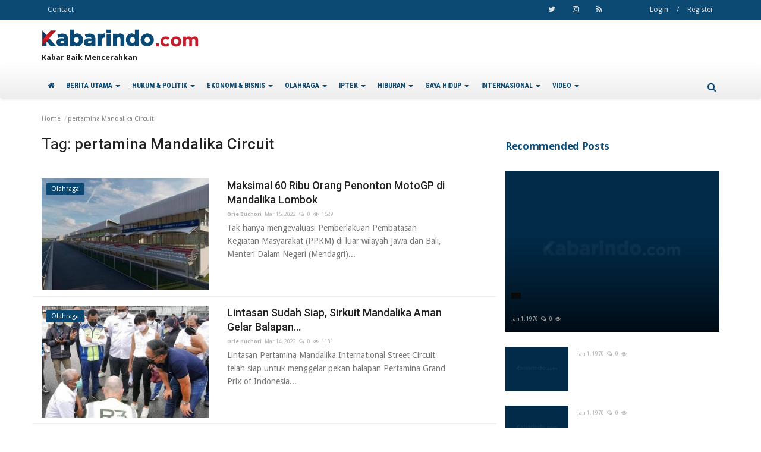

--- FILE ---
content_type: text/html; charset=UTF-8
request_url: https://img.kabarindo.com/tag/pertamina-mandalika-circuit
body_size: 16142
content:

<!DOCTYPE html>
<html lang="en">

<head>
  <meta charset="utf-8">
  <meta http-equiv="X-UA-Compatible" content="IE=edge">
  <meta name="viewport" content="width=device-width, initial-scale=1">
  <title>Kabarindo.com : Portal Kabar Baik - Kabarindo</title>
  <meta name="description" content="Tag: pertamina Mandalika Circuit" />
  <script async src="https://pagead2.googlesyndication.com/pagead/js/adsbygoogle.js?client=ca-pub-2995143260957012" crossorigin="anonymous"></script>

  <meta name="author" content="Kabarindo" />
  <meta name="robots" content="all" />
  <meta name="revisit-after" content="1 Days" />
  <meta property=og:locale content=id_ID />
  <meta property=og:site_name content="Kabarindo" />
      <meta property=og:type content=website />
    <meta property=og:title content="pertamina Mandalika Circuit - Kabarindo" />
    <meta property=og:description content="Tag: pertamina Mandalika Circuit" />
    <meta property=og:url content="https://img.kabarindo.com/" />
    <meta name=twitter:card content=summary />
    <meta name=twitter:title content="pertamina Mandalika Circuit - Kabarindo" />
    <meta name=twitter:description content="Tag: pertamina Mandalika Circuit" />
  
  <link rel="shortcut icon" type="image/png" href="https://img.kabarindo.com/uploads/logo/favicon_5a5498db030e4.png" />

  <!-- Font-awesome CSS -->
  <link href="https://img.kabarindo.com/assets/vendor/font-awesome/css/font-awesome.min.css" rel="preload" as="style" onload="this.onload=null;this.rel='stylesheet'" />

  <!-- Simple-line-icons CSS -->
  <link href="https://img.kabarindo.com/assets/vendor/simple-line-icons/css/simple-line-icons.css" rel="preload" as="style" onload="this.onload=null;this.rel='stylesheet'" />

  <!-- Ionicons CSS -->
  <link href="https://img.kabarindo.com/assets/vendor/ionicons/css/ionicons.min.css" rel="preload" as="style" onload="this.onload=null;this.rel='stylesheet'" />

  <!-- Bootstrap CSS -->
  <link rel="preload" as="style" onload="this.onload=null;this.rel='stylesheet'" href="https://img.kabarindo.com/assets/vendor/bootstrap/css/bootstrap.min.css" />

  <link href="https://fonts.googleapis.com/css?family=Droid+Sans:400,700&display=swap" rel="stylesheet">  <link href="https://fonts.googleapis.com/css?family=Roboto:300,400,500,700&display=swap&amp;subset=cyrillic-ext,greek-ext,latin-ext,vietnamese" rel="stylesheet">  <link href="https://fonts.googleapis.com/css?family=Source+Sans+Pro:300,400,600,700&display=swap&amp;subset=cyrillic,greek-ext,latin-ext,vietnamese" rel="stylesheet">
  <link href="https://fonts.googleapis.com/css2?family=Roboto+Condensed:wght@700&display=swap" rel="stylesheet">

  <!-- Owl Carousel -->
  <link href="https://img.kabarindo.com/assets/vendor/owl-carousel/owl.carousel.min.css" rel="stylesheet" />
  <link href="https://img.kabarindo.com/assets/vendor/owl-carousel/owl.theme.default.min.css" rel="stylesheet" />

  <!-- iCheck -->
  <link rel="stylesheet" href="https://img.kabarindo.com/assets/vendor/icheck/minimal/green.css" />

  <!-- Jquery Confirm CSS -->
  <link href="https://img.kabarindo.com/assets/vendor/jquery-confirm/jquery-confirm.min.css" rel="stylesheet" />

  <!-- Magnific Popup-->
  <link href="https://img.kabarindo.com/assets/vendor/magnific-popup/magnific-popup.css" rel="stylesheet" />

  <!-- Style -->
  <link href="https://img.kabarindo.com/assets/css/style.min.css" rel="stylesheet" />


  <!-- Color CSS -->
      <link href="https://img.kabarindo.com/assets/css/colors/red.css" rel="stylesheet" />
  
  <!-- Responsive -->
  <link href="https://img.kabarindo.com/assets/css/responsive.min.css" rel="stylesheet" />

  <!--Include Font Style-->
  <style>
    body {font-family: "Droid Sans", Helvetica, Arial, sans-serif  }.font-1 {font-family: "Roboto", Helvetica, Arial, sans-serif}.font-text {font-family: "Source Sans Pro", Helvetica, Arial, sans-serif}.h1, .h2, .h3, .h4, .h5, .h6, h1, h2, h3, h4, h5, h6 {font-family: "Roboto", Helvetica, Arial, sans-serif}.section-mid-title .title {font-family: "Roboto", Helvetica, Arial, sans-serif}.section .section-content .title {font-family: "Roboto", Helvetica, Arial, sans-serif}.section .section-head .title {font-family: "Droid Sans", Helvetica, Arial, sans-serif}.sidebar-widget .widget-head .title {font-family: "Droid Sans", Helvetica, Arial, sans-serif}.post-content .post-text {font-family: "Source Sans Pro", Helvetica, Arial, sans-serif}
    .top-bar,.news-ticker-title,.section .section-head .title,.sidebar-widget .widget-head,.section-mid-title .title {
        background-color: #e8232a    }
    .section .section-head,.section-mid-title {
        border-bottom: 2px solid #e8232a;
    }
</style>
  <!-- Tags Input -->
  <link rel="stylesheet" href="https://kabarindo.com/assets/admin/plugins/tagsinput/bootstrap-tagsinput.css">


  <!-- HTML5 shim and Respond.js for IE8 support of HTML5 elements and media queries -->
  <!-- WARNING: Respond.js doesn't work if you view the page via file:// -->
  <!--[if lt IE 9]>
        <script src="https://oss.maxcdn.com/html5shiv/3.7.3/html5shiv.min.js"></script>
        <script src="https://oss.maxcdn.com/respond/1.4.2/respond.min.js"></script>
        <![endif]-->

  </head>

<body>

  <header id="header">

    <div class="top-bar">
      <div class="container">

        <div class="col-sm-12">
          <div class="row">
            <ul class="top-menu top-menu-left">
              <!--Print top menu pages-->
                                                <li>
                    <a href="https://img.kabarindo.com/contact">Contact</a>
                  </li>
                              
                          </ul>


            <ul class="top-menu top-menu-right">
              <!--Check auth-->
                              <li class="top-li-auth">
                  <a href="#" data-toggle="modal" data-target="#modal-login">Login</a>
                  <span>/</span>
                  <a href="https://img.kabarindo.com/register">Register</a>
                </li>
                          </ul>

            <ul class="top-menu top-menu-social">
              <!--Include social media links-->
              
    <!--if facebook url exists-->
    <!--if twitter url exists-->
    <li>
        <a class="twitter" href="https://twitter.com/Kabarindo_com"
           target="_blank"><i
                    class="fa fa-twitter"></i></a>
    </li>
    <!--if google url exists-->
    <!--if pinterest url exists-->
    <!--if instagram url exists-->
    <li>
        <a class="instagram" href="https://www.instagram.com/kabarindoofficial/"
           target="_blank"><i
                    class="fa fa-instagram"></i></a>
    </li>
    <!--if linkedin url exists-->

    <!--if vk url exists-->

    <!--if youtube url exists-->

    <!--if rss active-->
    <li>
        <a class="rss" href="https://img.kabarindo.com/rss-channels"><i class="fa fa-rss"></i>
        </a>
    </li>
            </ul>

          </div>
        </div>
      </div>
      <!--/.container-->
    </div>
    <!--/.top-bar-->

    <div class="logo-banner">
      <div class="container">
        <div class="col-sm-12">
          <div class="row logo-row">
            <div class="left">
              <a href="https://img.kabarindo.com/">
                <img src="https://img.kabarindo.com/assets/img/logo.png" alt="logo" class="logo">
              </a>
              <p>Kabar Baik Mencerahkan</p>
            </div>
            <div class="right">
              <div class="pull-right">
                <!--Include banner-->
                
<!--Header ad space-->

        

<!--Header mobile ad space-->


<!--Index top ad space-->


<!--Index bottom ad space-->

<!--Posts ad space-->

<!--Videos ad space-->

<!--Category ad space-->

<!--Tag ad space-->

<!--Search ad space-->

<!--Post Details ad space-->
              </div>
            </div>

          </div>
        </div>

      </div>
      <!--/.container-->
    </div>
    <!--/.top-bar-->

    <nav class="navbar navbar-default main-menu megamenu">
      <div class="logo-navbar">
        <a href="https://img.kabarindo.com/">
          <img src="https://img.kabarindo.com/assets/img/logo.png" alt="logo" class="logo">
        </a>
      </div>
      <div class="container">
        <!-- Collect the nav links, forms, and other content for toggling -->
        <div class="collapse navbar-collapse">
          <div class="row">
            <ul class="nav navbar-nav">
              <li class="home ">
                <a href="https://img.kabarindo.com/"><i class="fa fa-home"></i></a>
              </li>
              <!--Categories-->
                                                <!--Include mega menu-->
                  <li class="dropdown megamenu-fw mega-li-12 ">
  <a href="https://img.kabarindo.com/category/berita-utama/12" class="dropdown-toggle disabled" data-toggle="dropdown" role="button" aria-expanded="false">
    BERITA UTAMA    <span class="caret"></span>
  </a>
  <!--Check if has posts-->
      <ul class="dropdown-menu megamenu-content" role="menu" data-mega-ul="12">
      <li>
        <div class="col-sm-12">
          <div class="row">
            <div class="sub-menu-right sub-menu-video">
              <div class="row row-menu-right">
                                  <div class="col-sm-3 menu-post-item">
                    <a href="https://img.kabarindo.com/post/menag-nasaruddin-umar-al-azhar-siap-kirim-dosen-pendidikan-tinggi-keagamaan-untuk-indonesia/48092">
                                            <img src="https://img.kabarindo.com/uploads/images/image_mid_480926973043aab0a6.jpg" alt="Menag Nasaruddin Umar: Al-Azhar Siap Kirim Dosen Pendidikan Tinggi Keagamaan untuk Indonesia" class="img-responsive">
                    </a>
                    <h3 class="title">
                      <a href="https://img.kabarindo.com/post/menag-nasaruddin-umar-al-azhar-siap-kirim-dosen-pendidikan-tinggi-keagamaan-untuk-indonesia/48092">
                        Menag Nasaruddin Umar: Al-Azhar Siap Kirim Dosen Pendidikan...                      </a>
                    </h3>
                    <p class="post-meta">
                      <a href="https://img.kabarindo.com/profile/"></a>
                      <span>Jan 23, 2026</span>
                      <span><i class="fa fa-comments-o"></i>0</span>
                                              <span><i class="fa fa-eye"></i>153</span>
                                          </p>

                  </div>

                                  <div class="col-sm-3 menu-post-item">
                    <a href="https://img.kabarindo.com/post/usai-pidato-di-wef-davos-prabowo-lanjut-ngopi-di-paviliun-indonesia/48091">
                                            <img src="https://img.kabarindo.com/uploads/images/image_mid_480916972e3afe5e37.jpg" alt="Usai Pidato di WEF Davos, Prabowo Lanjut Ngopi di Paviliun Indonesia" class="img-responsive">
                    </a>
                    <h3 class="title">
                      <a href="https://img.kabarindo.com/post/usai-pidato-di-wef-davos-prabowo-lanjut-ngopi-di-paviliun-indonesia/48091">
                        Usai Pidato di WEF Davos, Prabowo Lanjut Ngopi di Paviliun...                      </a>
                    </h3>
                    <p class="post-meta">
                      <a href="https://img.kabarindo.com/profile/"></a>
                      <span>Jan 23, 2026</span>
                      <span><i class="fa fa-comments-o"></i>0</span>
                                              <span><i class="fa fa-eye"></i>146</span>
                                          </p>

                  </div>

                                  <div class="col-sm-3 menu-post-item">
                    <a href="https://img.kabarindo.com/post/di-wef-2026-prabowo-tegaskan-indonesia-tak-pernah-gagal-bayar-utang/48089">
                                            <img src="https://img.kabarindo.com/uploads/images/image_mid_480896972e02c42b0c.jpg" alt="Di WEF 2026 Prabowo Tegaskan Indonesia Tak Pernah Gagal Bayar Utang" class="img-responsive">
                    </a>
                    <h3 class="title">
                      <a href="https://img.kabarindo.com/post/di-wef-2026-prabowo-tegaskan-indonesia-tak-pernah-gagal-bayar-utang/48089">
                        Di WEF 2026 Prabowo Tegaskan Indonesia Tak Pernah Gagal...                      </a>
                    </h3>
                    <p class="post-meta">
                      <a href="https://img.kabarindo.com/profile/"></a>
                      <span>Jan 23, 2026</span>
                      <span><i class="fa fa-comments-o"></i>0</span>
                                              <span><i class="fa fa-eye"></i>222</span>
                                          </p>

                  </div>

                                  <div class="col-sm-3 menu-post-item">
                    <a href="https://img.kabarindo.com/post/tandatangani-bop-charter-prabowo-optimistis-perdamaian-di-gaza/48088">
                                            <img src="https://img.kabarindo.com/uploads/images/image_mid_480886972de8846716.jpg" alt="Tandatangani BoP Charter, Prabowo Optimistis Perdamaian di Gaza" class="img-responsive">
                    </a>
                    <h3 class="title">
                      <a href="https://img.kabarindo.com/post/tandatangani-bop-charter-prabowo-optimistis-perdamaian-di-gaza/48088">
                        Tandatangani BoP Charter, Prabowo Optimistis Perdamaian...                      </a>
                    </h3>
                    <p class="post-meta">
                      <a href="https://img.kabarindo.com/profile/"></a>
                      <span>Jan 23, 2026</span>
                      <span><i class="fa fa-comments-o"></i>0</span>
                                              <span><i class="fa fa-eye"></i>153</span>
                                          </p>

                  </div>

                                  <div class="col-sm-3 menu-post-item">
                    <a href="https://img.kabarindo.com/post/prabowo-kenalkan-danantara-di-world-economic-forum-wef-swiss/48087">
                                            <img src="https://img.kabarindo.com/uploads/images/image_mid_480876972e0523755e.jpg" alt="Prabowo Kenalkan Danantara di World Economic Forum (WEF) Swiss" class="img-responsive">
                    </a>
                    <h3 class="title">
                      <a href="https://img.kabarindo.com/post/prabowo-kenalkan-danantara-di-world-economic-forum-wef-swiss/48087">
                        Prabowo Kenalkan Danantara di World Economic Forum (WEF)...                      </a>
                    </h3>
                    <p class="post-meta">
                      <a href="https://img.kabarindo.com/profile/"></a>
                      <span>Jan 23, 2026</span>
                      <span><i class="fa fa-comments-o"></i>0</span>
                                              <span><i class="fa fa-eye"></i>148</span>
                                          </p>

                  </div>

                
              </div>
            </div>

          </div>
        </div>
      </li>
    </ul>
  </li>                
                                                <!--Include mega menu-->
                  <li class="dropdown megamenu-fw mega-li-6 ">
  <a href="https://img.kabarindo.com/category/hukum-politik/6" class="dropdown-toggle disabled" data-toggle="dropdown" role="button" aria-expanded="false">
    HUKUM &amp; POLITIK    <span class="caret"></span>
  </a>
  <!--Check if has posts-->
      <ul class="dropdown-menu megamenu-content" role="menu" data-mega-ul="6">
      <li>
        <div class="col-sm-12">
          <div class="row">
            <div class="sub-menu-right sub-menu-video">
              <div class="row row-menu-right">
                                  <div class="col-sm-3 menu-post-item">
                    <a href="https://img.kabarindo.com/post/soal-kasus-dugaan-korupsi-kuota-haji-eks-menpora-dito-ariotedjo-diperiksa-kpk/48107">
                                            <img src="https://img.kabarindo.com/uploads/images/image_mid_481076973f82024c7f.jpg" alt="Soal Kasus Dugaan Korupsi Kuota Haji, Eks Menpora Dito Ariotedjo Diperiksa KPK!" class="img-responsive">
                    </a>
                    <h3 class="title">
                      <a href="https://img.kabarindo.com/post/soal-kasus-dugaan-korupsi-kuota-haji-eks-menpora-dito-ariotedjo-diperiksa-kpk/48107">
                        Soal Kasus Dugaan Korupsi Kuota Haji, Eks Menpora Dito...                      </a>
                    </h3>
                    <p class="post-meta">
                      <a href="https://img.kabarindo.com/profile/"></a>
                      <span>Jan 24, 2026</span>
                      <span><i class="fa fa-comments-o"></i>0</span>
                                              <span><i class="fa fa-eye"></i>129</span>
                                          </p>

                  </div>

                                  <div class="col-sm-3 menu-post-item">
                    <a href="https://img.kabarindo.com/post/eddy-suparno-menilai-keputusan-prabowo-gabung-dewan-perdamaian-tepat/48090">
                                            <img src="https://img.kabarindo.com/uploads/images/image_mid_480906972e211f3a1c.jpg" alt="Eddy Suparno Menilai Keputusan Prabowo Gabung Dewan Perdamaian Tepat" class="img-responsive">
                    </a>
                    <h3 class="title">
                      <a href="https://img.kabarindo.com/post/eddy-suparno-menilai-keputusan-prabowo-gabung-dewan-perdamaian-tepat/48090">
                        Eddy Suparno Menilai Keputusan Prabowo Gabung Dewan Perdamaian...                      </a>
                    </h3>
                    <p class="post-meta">
                      <a href="https://img.kabarindo.com/profile/"></a>
                      <span>Jan 23, 2026</span>
                      <span><i class="fa fa-comments-o"></i>0</span>
                                              <span><i class="fa fa-eye"></i>170</span>
                                          </p>

                  </div>

                                  <div class="col-sm-3 menu-post-item">
                    <a href="https://img.kabarindo.com/post/polemik-dugaan-jual-beli-kawasan-hutan-ppkh-di-barito-utara-investor-desak-perlindungan-hukum/48059">
                                            <img src="https://img.kabarindo.com/uploads/images/image_mid_4805969710ed2afb87.jpg" alt="Polemik Dugaan Jual Beli Kawasan Hutan PPKH di Barito Utara, Investor Desak Perlindungan Hukum" class="img-responsive">
                    </a>
                    <h3 class="title">
                      <a href="https://img.kabarindo.com/post/polemik-dugaan-jual-beli-kawasan-hutan-ppkh-di-barito-utara-investor-desak-perlindungan-hukum/48059">
                        Polemik Dugaan Jual Beli Kawasan Hutan PPKH di Barito Utara,...                      </a>
                    </h3>
                    <p class="post-meta">
                      <a href="https://img.kabarindo.com/profile/"></a>
                      <span>Jan 22, 2026</span>
                      <span><i class="fa fa-comments-o"></i>0</span>
                                              <span><i class="fa fa-eye"></i>259</span>
                                          </p>

                  </div>

                                  <div class="col-sm-3 menu-post-item">
                    <a href="https://img.kabarindo.com/post/kpk-2-dari-8-anggota-timses-sudewo-jadi-tersangka-pemerasan/48034">
                                            <img src="https://img.kabarindo.com/uploads/images/image_mid_48034697001d58f3bc.jpg" alt="KPK:  2 dari 8  Anggota Timses Sudewo jadi Tersangka Pemerasan" class="img-responsive">
                    </a>
                    <h3 class="title">
                      <a href="https://img.kabarindo.com/post/kpk-2-dari-8-anggota-timses-sudewo-jadi-tersangka-pemerasan/48034">
                        KPK: 2 dari 8 Anggota Timses Sudewo jadi Tersangka Pemerasan                      </a>
                    </h3>
                    <p class="post-meta">
                      <a href="https://img.kabarindo.com/profile/"></a>
                      <span>Jan 21, 2026</span>
                      <span><i class="fa fa-comments-o"></i>0</span>
                                              <span><i class="fa fa-eye"></i>230</span>
                                          </p>

                  </div>

                                  <div class="col-sm-3 menu-post-item">
                    <a href="https://img.kabarindo.com/post/kpk-dalami-dugaan-imbal-jasa-dari-biro-haji-untuk-wakil-katib-pwnu-dki/47981">
                                            <img src="https://img.kabarindo.com/uploads/images/image_mid_47981696ac4420f58b.jpg" alt="KPK Dalami Dugaan Imbal Jasa dari Biro Haji untuk Wakil Katib PWNU DKI" class="img-responsive">
                    </a>
                    <h3 class="title">
                      <a href="https://img.kabarindo.com/post/kpk-dalami-dugaan-imbal-jasa-dari-biro-haji-untuk-wakil-katib-pwnu-dki/47981">
                        KPK Dalami Dugaan Imbal Jasa dari Biro Haji untuk Wakil...                      </a>
                    </h3>
                    <p class="post-meta">
                      <a href="https://img.kabarindo.com/profile/"></a>
                      <span>Jan 17, 2026</span>
                      <span><i class="fa fa-comments-o"></i>0</span>
                                              <span><i class="fa fa-eye"></i>233</span>
                                          </p>

                  </div>

                
              </div>
            </div>

          </div>
        </div>
      </li>
    </ul>
  </li>                
                                                <!--Include mega menu-->
                  <li class="dropdown megamenu-fw mega-li-8 ">
  <a href="https://img.kabarindo.com/category/ekonomi-bisnis/8" class="dropdown-toggle disabled" data-toggle="dropdown" role="button" aria-expanded="false">
    EKONOMI &amp; BISNIS    <span class="caret"></span>
  </a>
  <!--Check if has posts-->
      <ul class="dropdown-menu megamenu-content" role="menu" data-mega-ul="8">
      <li>
        <div class="col-sm-12">
          <div class="row">
            <div class="sub-menu-right sub-menu-video">
              <div class="row row-menu-right">
                                  <div class="col-sm-3 menu-post-item">
                    <a href="https://img.kabarindo.com/post/terus-dukung-ketahanan-energi-angkut-170-miliar-liter-bbm-lpg-pada-2025/48096">
                                            <img src="https://img.kabarindo.com/uploads/images/image_mid_4809669734d1e80317.jpg" alt="Terus Dukung Ketahanan Energi, Angkut 170 Miliar Liter BBM &amp; LPG pada 2025" class="img-responsive">
                    </a>
                    <h3 class="title">
                      <a href="https://img.kabarindo.com/post/terus-dukung-ketahanan-energi-angkut-170-miliar-liter-bbm-lpg-pada-2025/48096">
                        Terus Dukung Ketahanan Energi, Angkut 170 Miliar Liter...                      </a>
                    </h3>
                    <p class="post-meta">
                      <a href="https://img.kabarindo.com/profile/"></a>
                      <span>Jan 23, 2026</span>
                      <span><i class="fa fa-comments-o"></i>0</span>
                                              <span><i class="fa fa-eye"></i>123</span>
                                          </p>

                  </div>

                                  <div class="col-sm-3 menu-post-item">
                    <a href="https://img.kabarindo.com/post/dari-mojokerto-menembus-panggung-nasional-rony-wijaya-dan-bukti-bahwa-wirausaha-milik-semua/48071">
                                            <img src="https://img.kabarindo.com/uploads/images/image_mid_480716971d5266c13c.jpg" alt="Dari Mojokerto Menembus Panggung Nasional: Rony Wijaya dan Bukti Bahwa Wirausaha Milik Semua" class="img-responsive">
                    </a>
                    <h3 class="title">
                      <a href="https://img.kabarindo.com/post/dari-mojokerto-menembus-panggung-nasional-rony-wijaya-dan-bukti-bahwa-wirausaha-milik-semua/48071">
                        Dari Mojokerto Menembus Panggung Nasional: Rony Wijaya...                      </a>
                    </h3>
                    <p class="post-meta">
                      <a href="https://img.kabarindo.com/profile/"></a>
                      <span>Jan 22, 2026</span>
                      <span><i class="fa fa-comments-o"></i>0</span>
                                              <span><i class="fa fa-eye"></i>271</span>
                                          </p>

                  </div>

                                  <div class="col-sm-3 menu-post-item">
                    <a href="https://img.kabarindo.com/post/ecommerce-indonesia-menuju-confident-commerce-pada-2026-bukan-sekadar-diskon/48055">
                                            <img src="https://img.kabarindo.com/uploads/images/image_mid_480556970cfd295d18.jpg" alt="eCommerce Indonesia Menuju Confident Commerce pada 2026, Bukan Sekadar Diskon" class="img-responsive">
                    </a>
                    <h3 class="title">
                      <a href="https://img.kabarindo.com/post/ecommerce-indonesia-menuju-confident-commerce-pada-2026-bukan-sekadar-diskon/48055">
                        eCommerce Indonesia Menuju Confident Commerce pada 2026,...                      </a>
                    </h3>
                    <p class="post-meta">
                      <a href="https://img.kabarindo.com/profile/"></a>
                      <span>Jan 21, 2026</span>
                      <span><i class="fa fa-comments-o"></i>0</span>
                                              <span><i class="fa fa-eye"></i>215</span>
                                          </p>

                  </div>

                                  <div class="col-sm-3 menu-post-item">
                    <a href="https://img.kabarindo.com/post/cara-cepat-bangun-bisnis-lewat-media-sosial/48031">
                                            <img src="https://img.kabarindo.com/uploads/images/image_mid_48031696fa0dc69302.jpg" alt="Cara Cepat Bangun Bisnis Lewat Media Sosial" class="img-responsive">
                    </a>
                    <h3 class="title">
                      <a href="https://img.kabarindo.com/post/cara-cepat-bangun-bisnis-lewat-media-sosial/48031">
                        Cara Cepat Bangun Bisnis Lewat Media Sosial                      </a>
                    </h3>
                    <p class="post-meta">
                      <a href="https://img.kabarindo.com/profile/"></a>
                      <span>Jan 20, 2026</span>
                      <span><i class="fa fa-comments-o"></i>0</span>
                                              <span><i class="fa fa-eye"></i>189</span>
                                          </p>

                  </div>

                                  <div class="col-sm-3 menu-post-item">
                    <a href="https://img.kabarindo.com/post/memastikan-usia-pengelolaan-hutan-jati-jawa-perum-perhutani/48028">
                                            <img src="https://img.kabarindo.com/uploads/images/image_mid_48028696f4374d8496.jpg" alt="Memastikan Usia Pengelolaan Hutan Jati-Jawa Perum Perhutani" class="img-responsive">
                    </a>
                    <h3 class="title">
                      <a href="https://img.kabarindo.com/post/memastikan-usia-pengelolaan-hutan-jati-jawa-perum-perhutani/48028">
                        Memastikan Usia Pengelolaan Hutan Jati-Jawa Perum Perhutani                      </a>
                    </h3>
                    <p class="post-meta">
                      <a href="https://img.kabarindo.com/profile/"></a>
                      <span>Jan 20, 2026</span>
                      <span><i class="fa fa-comments-o"></i>0</span>
                                              <span><i class="fa fa-eye"></i>332</span>
                                          </p>

                  </div>

                
              </div>
            </div>

          </div>
        </div>
      </li>
    </ul>
  </li>                
                                                <!--Include mega menu-->
                  <li class="dropdown megamenu-fw mega-li-2 ">
  <a href="https://img.kabarindo.com/category/olahraga/2" class="dropdown-toggle disabled" data-toggle="dropdown" role="button" aria-expanded="false">
    OLAHRAGA    <span class="caret"></span>
  </a>
  <!--Check if has posts-->
      <ul class="dropdown-menu megamenu-content" role="menu" data-mega-ul="2">
      <li>
        <div class="col-sm-12">
          <div class="row">
            <div class="sub-menu-right sub-menu-video">
              <div class="row row-menu-right">
                                  <div class="col-sm-3 menu-post-item">
                    <a href="https://img.kabarindo.com/post/kejuaraan-dunia-junior-bwf-2026-indonesia-batal-jadi-tuan-rumah/48125">
                                            <img src="https://img.kabarindo.com/uploads/images/image_mid_48125697551912c4b2.jpg" alt="Kejuaraan Dunia Junior BWF 2026: Indonesia Batal Jadi Tuan Rumah!" class="img-responsive">
                    </a>
                    <h3 class="title">
                      <a href="https://img.kabarindo.com/post/kejuaraan-dunia-junior-bwf-2026-indonesia-batal-jadi-tuan-rumah/48125">
                        Kejuaraan Dunia Junior BWF 2026: Indonesia Batal Jadi Tuan...                      </a>
                    </h3>
                    <p class="post-meta">
                      <a href="https://img.kabarindo.com/profile/"></a>
                      <span>Jan 25, 2026</span>
                      <span><i class="fa fa-comments-o"></i>0</span>
                                              <span><i class="fa fa-eye"></i>45</span>
                                          </p>

                  </div>

                                  <div class="col-sm-3 menu-post-item">
                    <a href="https://img.kabarindo.com/post/bantai-china-4-0-timnas-jepang-juara-piala-asia-u-23/48124">
                                            <img src="https://img.kabarindo.com/uploads/images/image_mid_48124697550f1c00f6.jpg" alt="Bantai China 4-0, Timnas Jepang Juara Piala Asia U-23 " class="img-responsive">
                    </a>
                    <h3 class="title">
                      <a href="https://img.kabarindo.com/post/bantai-china-4-0-timnas-jepang-juara-piala-asia-u-23/48124">
                        Bantai China 4-0, Timnas Jepang Juara Piala Asia U-23                       </a>
                    </h3>
                    <p class="post-meta">
                      <a href="https://img.kabarindo.com/profile/"></a>
                      <span>Jan 25, 2026</span>
                      <span><i class="fa fa-comments-o"></i>0</span>
                                              <span><i class="fa fa-eye"></i>42</span>
                                          </p>

                  </div>

                                  <div class="col-sm-3 menu-post-item">
                    <a href="https://img.kabarindo.com/post/liga-inggris-man-city-menang-tottenham-tertahan-di-awal-pekan-ke-23/48123">
                                            <img src="https://img.kabarindo.com/uploads/images/image_mid_4812369754fb3684b0.jpg" alt="Liga Inggris: Man City Menang, Tottenham Tertahan di Awal Pekan ke-23 " class="img-responsive">
                    </a>
                    <h3 class="title">
                      <a href="https://img.kabarindo.com/post/liga-inggris-man-city-menang-tottenham-tertahan-di-awal-pekan-ke-23/48123">
                        Liga Inggris: Man City Menang, Tottenham Tertahan di Awal...                      </a>
                    </h3>
                    <p class="post-meta">
                      <a href="https://img.kabarindo.com/profile/"></a>
                      <span>Jan 25, 2026</span>
                      <span><i class="fa fa-comments-o"></i>0</span>
                                              <span><i class="fa fa-eye"></i>39</span>
                                          </p>

                  </div>

                                  <div class="col-sm-3 menu-post-item">
                    <a href="https://img.kabarindo.com/post/asean-para-games-2026-thailand-indonesia-capai-101-emas/48122">
                                            <img src="https://img.kabarindo.com/uploads/images/image_mid_48122697545544c577.jpg" alt="ASEAN Para Games 2026 Thailand: Indonesia Capai 101 Emas" class="img-responsive">
                    </a>
                    <h3 class="title">
                      <a href="https://img.kabarindo.com/post/asean-para-games-2026-thailand-indonesia-capai-101-emas/48122">
                        ASEAN Para Games 2026 Thailand: Indonesia Capai 101 Emas                      </a>
                    </h3>
                    <p class="post-meta">
                      <a href="https://img.kabarindo.com/profile/"></a>
                      <span>Jan 25, 2026</span>
                      <span><i class="fa fa-comments-o"></i>0</span>
                                              <span><i class="fa fa-eye"></i>77</span>
                                          </p>

                  </div>

                                  <div class="col-sm-3 menu-post-item">
                    <a href="https://img.kabarindo.com/post/taklukan-sabarreza-di-istora-raymondjoaqin-melaju-ke-partai-final/48120">
                                            <img src="https://img.kabarindo.com/uploads/images/image_mid_481206974c73b3177b.jpg" alt="Taklukan Sabar/Reza di Istora, Raymond/Joaqin Melaju ke Partai Final" class="img-responsive">
                    </a>
                    <h3 class="title">
                      <a href="https://img.kabarindo.com/post/taklukan-sabarreza-di-istora-raymondjoaqin-melaju-ke-partai-final/48120">
                        Taklukan Sabar/Reza di Istora, Raymond/Joaqin Melaju ke...                      </a>
                    </h3>
                    <p class="post-meta">
                      <a href="https://img.kabarindo.com/profile/"></a>
                      <span>Jan 24, 2026</span>
                      <span><i class="fa fa-comments-o"></i>0</span>
                                              <span><i class="fa fa-eye"></i>120</span>
                                          </p>

                  </div>

                
              </div>
            </div>

          </div>
        </div>
      </li>
    </ul>
  </li>                
                                                <!--Include mega menu-->
                  <li class="dropdown megamenu-fw mega-li-10 ">
  <a href="https://img.kabarindo.com/category/iptek/10" class="dropdown-toggle disabled" data-toggle="dropdown" role="button" aria-expanded="false">
    IPTEK    <span class="caret"></span>
  </a>
  <!--Check if has posts-->
      <ul class="dropdown-menu megamenu-content" role="menu" data-mega-ul="10">
      <li>
        <div class="col-sm-12">
          <div class="row">
            <div class="sub-menu-right sub-menu-video">
              <div class="row row-menu-right">
                                  <div class="col-sm-3 menu-post-item">
                    <a href="https://img.kabarindo.com/post/solusi-jaga-kesehatan-keluarga-di-rumah-saat-cuaca-tak-menentu/48121">
                                            <img src="https://img.kabarindo.com/uploads/images/image_mid_481216974f73f3d5a0.jpg" alt="Solusi Jaga Kesehatan Keluarga di Rumah Saat Cuaca Tak Menentu" class="img-responsive">
                    </a>
                    <h3 class="title">
                      <a href="https://img.kabarindo.com/post/solusi-jaga-kesehatan-keluarga-di-rumah-saat-cuaca-tak-menentu/48121">
                        Solusi Jaga Kesehatan Keluarga di Rumah Saat Cuaca Tak...                      </a>
                    </h3>
                    <p class="post-meta">
                      <a href="https://img.kabarindo.com/profile/"></a>
                      <span>Jan 24, 2026</span>
                      <span><i class="fa fa-comments-o"></i>0</span>
                                              <span><i class="fa fa-eye"></i>103</span>
                                          </p>

                  </div>

                                  <div class="col-sm-3 menu-post-item">
                    <a href="https://img.kabarindo.com/post/roblox-wajibkan-verifikasi-usia-bagi-seluruh-pengguna-untuk-mengakses-fitur-chat/48097">
                                            <img src="https://img.kabarindo.com/uploads/images/image_mid_4809769734e5cf1f0a.jpg" alt="Roblox Wajibkan Verifikasi Usia bagi Seluruh Pengguna untuk Mengakses Fitur Chat" class="img-responsive">
                    </a>
                    <h3 class="title">
                      <a href="https://img.kabarindo.com/post/roblox-wajibkan-verifikasi-usia-bagi-seluruh-pengguna-untuk-mengakses-fitur-chat/48097">
                        Roblox Wajibkan Verifikasi Usia bagi Seluruh Pengguna untuk...                      </a>
                    </h3>
                    <p class="post-meta">
                      <a href="https://img.kabarindo.com/profile/"></a>
                      <span>Jan 23, 2026</span>
                      <span><i class="fa fa-comments-o"></i>0</span>
                                              <span><i class="fa fa-eye"></i>180</span>
                                          </p>

                  </div>

                                  <div class="col-sm-3 menu-post-item">
                    <a href="https://img.kabarindo.com/post/bazar-buku-bbw-surabaya-2026-siap-digelar-di-tunjungan-plaza-29-januari-8-februari-2026/48074">
                                            <img src="https://img.kabarindo.com/uploads/images/image_mid_48074697216dda307d.jpg" alt="Bazar Buku BBW Surabaya 2026 Siap Digelar di Tunjungan Plaza 29 Januari – 8 Februari 2026" class="img-responsive">
                    </a>
                    <h3 class="title">
                      <a href="https://img.kabarindo.com/post/bazar-buku-bbw-surabaya-2026-siap-digelar-di-tunjungan-plaza-29-januari-8-februari-2026/48074">
                        Bazar Buku BBW Surabaya 2026 Siap Digelar di Tunjungan...                      </a>
                    </h3>
                    <p class="post-meta">
                      <a href="https://img.kabarindo.com/profile/"></a>
                      <span>Jan 22, 2026</span>
                      <span><i class="fa fa-comments-o"></i>0</span>
                                              <span><i class="fa fa-eye"></i>182</span>
                                          </p>

                  </div>

                                  <div class="col-sm-3 menu-post-item">
                    <a href="https://img.kabarindo.com/post/pentingnya-open-ai-software-tawarkan-aksesibilitas-lebih-luas-hambatan-lebih-rendah/47965">
                                            <img src="https://img.kabarindo.com/uploads/images/image_mid_4796569690c8345f7a.jpg" alt="Pentingnya Open AI Software, Tawarkan Aksesibilitas Lebih Luas &amp; Hambatan Lebih Rendah" class="img-responsive">
                    </a>
                    <h3 class="title">
                      <a href="https://img.kabarindo.com/post/pentingnya-open-ai-software-tawarkan-aksesibilitas-lebih-luas-hambatan-lebih-rendah/47965">
                        Pentingnya Open AI Software, Tawarkan Aksesibilitas Lebih...                      </a>
                    </h3>
                    <p class="post-meta">
                      <a href="https://img.kabarindo.com/profile/"></a>
                      <span>Jan 15, 2026</span>
                      <span><i class="fa fa-comments-o"></i>0</span>
                                              <span><i class="fa fa-eye"></i>245</span>
                                          </p>

                  </div>

                                  <div class="col-sm-3 menu-post-item">
                    <a href="https://img.kabarindo.com/post/tantangan-infrastruktur-ai-mempersiapkan-untuk-revolusi-ai-agenik/47952">
                                            <img src="https://img.kabarindo.com/uploads/images/image_mid_479526967c1c8cc45c.jpg" alt="Tantangan Infrastruktur AI: Mempersiapkan untuk Revolusi AI Agenik" class="img-responsive">
                    </a>
                    <h3 class="title">
                      <a href="https://img.kabarindo.com/post/tantangan-infrastruktur-ai-mempersiapkan-untuk-revolusi-ai-agenik/47952">
                        Tantangan Infrastruktur AI: Mempersiapkan untuk Revolusi...                      </a>
                    </h3>
                    <p class="post-meta">
                      <a href="https://img.kabarindo.com/profile/"></a>
                      <span>Jan 14, 2026</span>
                      <span><i class="fa fa-comments-o"></i>0</span>
                                              <span><i class="fa fa-eye"></i>251</span>
                                          </p>

                  </div>

                
              </div>
            </div>

          </div>
        </div>
      </li>
    </ul>
  </li>                
                                                <!--Include mega menu-->
                  <li class="dropdown megamenu-fw mega-li-9 ">
  <a href="https://img.kabarindo.com/category/hiburan/9" class="dropdown-toggle disabled" data-toggle="dropdown" role="button" aria-expanded="false">
    HIBURAN    <span class="caret"></span>
  </a>
  <!--Check if has posts-->
      <ul class="dropdown-menu megamenu-content" role="menu" data-mega-ul="9">
      <li>
        <div class="col-sm-12">
          <div class="row">
            <div class="sub-menu-right sub-menu-video">
              <div class="row row-menu-right">
                                  <div class="col-sm-3 menu-post-item">
                    <a href="https://img.kabarindo.com/post/kepemimpinan-baru-forsa-januardi-nylman-siap-antar-organisasi-ke-munas-iii-desember-2026/48113">
                                            <img src="https://img.kabarindo.com/uploads/images/image_mid_4811369745488b0be7.jpg" alt="Kepemimpinan Baru FORSA Januardi Nylman Siap Antar Organisasi ke Munas III Desember 2026" class="img-responsive">
                    </a>
                    <h3 class="title">
                      <a href="https://img.kabarindo.com/post/kepemimpinan-baru-forsa-januardi-nylman-siap-antar-organisasi-ke-munas-iii-desember-2026/48113">
                        Kepemimpinan Baru FORSA Januardi Nylman Siap Antar Organisasi...                      </a>
                    </h3>
                    <p class="post-meta">
                      <a href="https://img.kabarindo.com/profile/"></a>
                      <span>Jan 24, 2026</span>
                      <span><i class="fa fa-comments-o"></i>0</span>
                                              <span><i class="fa fa-eye"></i>302</span>
                                          </p>

                  </div>

                                  <div class="col-sm-3 menu-post-item">
                    <a href="https://img.kabarindo.com/post/dowajuseyo-tolong-saya-film-horor-berlatar-supranatural-di-korea/48056">
                                            <img src="https://img.kabarindo.com/uploads/images/image_mid_480566970d1293a900.jpg" alt="Dowajuseyo - Tolong Saya!, Film Horor Berlatar Supranatural di Korea" class="img-responsive">
                    </a>
                    <h3 class="title">
                      <a href="https://img.kabarindo.com/post/dowajuseyo-tolong-saya-film-horor-berlatar-supranatural-di-korea/48056">
                        Dowajuseyo - Tolong Saya!, Film Horor Berlatar Supranatural...                      </a>
                    </h3>
                    <p class="post-meta">
                      <a href="https://img.kabarindo.com/profile/"></a>
                      <span>Jan 21, 2026</span>
                      <span><i class="fa fa-comments-o"></i>0</span>
                                              <span><i class="fa fa-eye"></i>215</span>
                                          </p>

                  </div>

                                  <div class="col-sm-3 menu-post-item">
                    <a href="https://img.kabarindo.com/post/drama-action-penuh-emosi-jangan-seperti-bapak-siap-tayang-12-februari-2026/48013">
                                            <img src="https://img.kabarindo.com/uploads/images/image_mid_48013696db8a3b353a.jpg" alt="Drama Action Penuh Emosi “Jangan Seperti Bapak” Siap Tayang 12 Februari 2026" class="img-responsive">
                    </a>
                    <h3 class="title">
                      <a href="https://img.kabarindo.com/post/drama-action-penuh-emosi-jangan-seperti-bapak-siap-tayang-12-februari-2026/48013">
                        Drama Action Penuh Emosi “Jangan Seperti Bapak” Siap Tayang...                      </a>
                    </h3>
                    <p class="post-meta">
                      <a href="https://img.kabarindo.com/profile/"></a>
                      <span>Jan 19, 2026</span>
                      <span><i class="fa fa-comments-o"></i>0</span>
                                              <span><i class="fa fa-eye"></i>264</span>
                                          </p>

                  </div>

                                  <div class="col-sm-3 menu-post-item">
                    <a href="https://img.kabarindo.com/post/versi-tripadvisor-bali-dinobatkan-sebagai-destinasi-terbaik-dunia-2026/47980">
                                            <img src="https://img.kabarindo.com/uploads/images/image_mid_47980696ac2184526b.jpg" alt="Versi TripAdvisor: Bali Dinobatkan sebagai Destinasi Terbaik Dunia 2026" class="img-responsive">
                    </a>
                    <h3 class="title">
                      <a href="https://img.kabarindo.com/post/versi-tripadvisor-bali-dinobatkan-sebagai-destinasi-terbaik-dunia-2026/47980">
                        Versi TripAdvisor: Bali Dinobatkan sebagai Destinasi Terbaik...                      </a>
                    </h3>
                    <p class="post-meta">
                      <a href="https://img.kabarindo.com/profile/"></a>
                      <span>Jan 17, 2026</span>
                      <span><i class="fa fa-comments-o"></i>0</span>
                                              <span><i class="fa fa-eye"></i>246</span>
                                          </p>

                  </div>

                                  <div class="col-sm-3 menu-post-item">
                    <a href="https://img.kabarindo.com/post/penonton-antusias-saksikan-pemutaran-perdana-penerbangan-terakhir-di-bioskop-surabaya/47977">
                                            <img src="https://img.kabarindo.com/uploads/images/image_mid_47977696a2a00b85db.jpg" alt="Penonton Antusias Saksikan Pemutaran Perdana “Penerbangan Terakhir” di Bioskop Surabaya" class="img-responsive">
                    </a>
                    <h3 class="title">
                      <a href="https://img.kabarindo.com/post/penonton-antusias-saksikan-pemutaran-perdana-penerbangan-terakhir-di-bioskop-surabaya/47977">
                        Penonton Antusias Saksikan Pemutaran Perdana “Penerbangan...                      </a>
                    </h3>
                    <p class="post-meta">
                      <a href="https://img.kabarindo.com/profile/"></a>
                      <span>Jan 16, 2026</span>
                      <span><i class="fa fa-comments-o"></i>0</span>
                                              <span><i class="fa fa-eye"></i>297</span>
                                          </p>

                  </div>

                
              </div>
            </div>

          </div>
        </div>
      </li>
    </ul>
  </li>                
                                                <!--Include mega menu-->
                  <li class="dropdown megamenu-fw mega-li-11 ">
  <a href="https://img.kabarindo.com/category/gaya-hidup/11" class="dropdown-toggle disabled" data-toggle="dropdown" role="button" aria-expanded="false">
    GAYA HIDUP    <span class="caret"></span>
  </a>
  <!--Check if has posts-->
      <ul class="dropdown-menu megamenu-content" role="menu" data-mega-ul="11">
      <li>
        <div class="col-sm-12">
          <div class="row">
            <div class="sub-menu-right sub-menu-video">
              <div class="row row-menu-right">
                                  <div class="col-sm-3 menu-post-item">
                    <a href="https://img.kabarindo.com/post/nikita-willy-dan-indra-priawan-bagikan-solusi-berpakaian-cerdas-untuk-keseharian-di-acara-uniqlo-springsummer-2026-season-preview/48109">
                                            <img src="https://img.kabarindo.com/uploads/images/image_mid_481096973fb34ebd7c.jpg" alt="Nikita Willy dan Indra Priawan Bagikan Solusi Berpakaian Cerdas untuk Keseharian di Acara UNIQLO Spring/Summer 2026 Season Preview" class="img-responsive">
                    </a>
                    <h3 class="title">
                      <a href="https://img.kabarindo.com/post/nikita-willy-dan-indra-priawan-bagikan-solusi-berpakaian-cerdas-untuk-keseharian-di-acara-uniqlo-springsummer-2026-season-preview/48109">
                        Nikita Willy dan Indra Priawan Bagikan Solusi Berpakaian...                      </a>
                    </h3>
                    <p class="post-meta">
                      <a href="https://img.kabarindo.com/profile/"></a>
                      <span>Jan 24, 2026</span>
                      <span><i class="fa fa-comments-o"></i>0</span>
                                              <span><i class="fa fa-eye"></i>194</span>
                                          </p>

                  </div>

                                  <div class="col-sm-3 menu-post-item">
                    <a href="https://img.kabarindo.com/post/yayasan-el-john-indonesia-lepas-roselina-risang-sekar-ke-kontes-miss-supraglobal-2026-di-india/48027">
                                            <img src="https://img.kabarindo.com/uploads/images/image_mid_48027696f4202b3572.jpg" alt="Yayasan EL JOHN Indonesia Lepas Roselina Risang Sekar ke Kontes Miss Supraglobal 2026 di India" class="img-responsive">
                    </a>
                    <h3 class="title">
                      <a href="https://img.kabarindo.com/post/yayasan-el-john-indonesia-lepas-roselina-risang-sekar-ke-kontes-miss-supraglobal-2026-di-india/48027">
                        Yayasan EL JOHN Indonesia Lepas Roselina Risang Sekar ke...                      </a>
                    </h3>
                    <p class="post-meta">
                      <a href="https://img.kabarindo.com/profile/"></a>
                      <span>Jan 20, 2026</span>
                      <span><i class="fa fa-comments-o"></i>0</span>
                                              <span><i class="fa fa-eye"></i>213</span>
                                          </p>

                  </div>

                                  <div class="col-sm-3 menu-post-item">
                    <a href="https://img.kabarindo.com/post/cara-baru-nikmati-fine-dining-gabungkan-kuliner-teknologi-cerita-visual/48012">
                                            <img src="https://img.kabarindo.com/uploads/images/image_mid_48012696db5410bed5.jpg" alt="Cara Baru Nikmati Fine Dining, Gabungkan Kuliner, Teknologi &amp; Cerita Visual" class="img-responsive">
                    </a>
                    <h3 class="title">
                      <a href="https://img.kabarindo.com/post/cara-baru-nikmati-fine-dining-gabungkan-kuliner-teknologi-cerita-visual/48012">
                        Cara Baru Nikmati Fine Dining, Gabungkan Kuliner, Teknologi...                      </a>
                    </h3>
                    <p class="post-meta">
                      <a href="https://img.kabarindo.com/profile/"></a>
                      <span>Jan 19, 2026</span>
                      <span><i class="fa fa-comments-o"></i>0</span>
                                              <span><i class="fa fa-eye"></i>181</span>
                                          </p>

                  </div>

                                  <div class="col-sm-3 menu-post-item">
                    <a href="https://img.kabarindo.com/post/starter-pack-fashion-2026-gaya-fleksibel-untuk-hari-yang-serba-dinamis/48004">
                                            <img src="https://img.kabarindo.com/uploads/images/image_mid_48004696cfd1a43b5e.jpg" alt="Starter Pack Fashion 2026: Gaya Fleksibel untuk Hari yang Serba Dinamis" class="img-responsive">
                    </a>
                    <h3 class="title">
                      <a href="https://img.kabarindo.com/post/starter-pack-fashion-2026-gaya-fleksibel-untuk-hari-yang-serba-dinamis/48004">
                        Starter Pack Fashion 2026: Gaya Fleksibel untuk Hari yang...                      </a>
                    </h3>
                    <p class="post-meta">
                      <a href="https://img.kabarindo.com/profile/"></a>
                      <span>Jan 18, 2026</span>
                      <span><i class="fa fa-comments-o"></i>0</span>
                                              <span><i class="fa fa-eye"></i>219</span>
                                          </p>

                  </div>

                                  <div class="col-sm-3 menu-post-item">
                    <a href="https://img.kabarindo.com/post/jangan-abaikan-sinyal-dari-mata-mata-sepele-bisa-berdampak-serius/47967">
                                            <img src="https://img.kabarindo.com/uploads/images/image_mid_479676969164718d65.jpg" alt="Jangan Abaikan Sinyal dari Mata, Mata SePeLe Bisa Berdampak Serius " class="img-responsive">
                    </a>
                    <h3 class="title">
                      <a href="https://img.kabarindo.com/post/jangan-abaikan-sinyal-dari-mata-mata-sepele-bisa-berdampak-serius/47967">
                        Jangan Abaikan Sinyal dari Mata, Mata SePeLe Bisa Berdampak...                      </a>
                    </h3>
                    <p class="post-meta">
                      <a href="https://img.kabarindo.com/profile/"></a>
                      <span>Jan 15, 2026</span>
                      <span><i class="fa fa-comments-o"></i>0</span>
                                              <span><i class="fa fa-eye"></i>264</span>
                                          </p>

                  </div>

                
              </div>
            </div>

          </div>
        </div>
      </li>
    </ul>
  </li>                
                                                <!--Include mega menu-->
                  <li class="dropdown megamenu-fw mega-li-13 ">
  <a href="https://img.kabarindo.com/category/internasional/13" class="dropdown-toggle disabled" data-toggle="dropdown" role="button" aria-expanded="false">
    INTERNASIONAL    <span class="caret"></span>
  </a>
  <!--Check if has posts-->
      <ul class="dropdown-menu megamenu-content" role="menu" data-mega-ul="13">
      <li>
        <div class="col-sm-12">
          <div class="row">
            <div class="sub-menu-right sub-menu-video">
              <div class="row row-menu-right">
                                  <div class="col-sm-3 menu-post-item">
                    <a href="https://img.kabarindo.com/post/presiden-prabowo-hadiri-undangan-presiden-macron-di-paris/48108">
                                            <img src="https://img.kabarindo.com/uploads/images/image_mid_481086973f98442abc.jpg" alt="Presiden Prabowo Hadiri Undangan Presiden Macron di Paris" class="img-responsive">
                    </a>
                    <h3 class="title">
                      <a href="https://img.kabarindo.com/post/presiden-prabowo-hadiri-undangan-presiden-macron-di-paris/48108">
                        Presiden Prabowo Hadiri Undangan Presiden Macron di Paris                      </a>
                    </h3>
                    <p class="post-meta">
                      <a href="https://img.kabarindo.com/profile/"></a>
                      <span>Jan 24, 2026</span>
                      <span><i class="fa fa-comments-o"></i>0</span>
                                              <span><i class="fa fa-eye"></i>177</span>
                                          </p>

                  </div>

                                  <div class="col-sm-3 menu-post-item">
                    <a href="https://img.kabarindo.com/post/presiden-pbb-greenland-milik-denmark/48066">
                                            <img src="https://img.kabarindo.com/uploads/images/image_mid_48066697159d5272b4.jpg" alt="Presiden PBB:  Greenland Milik Denmark!" class="img-responsive">
                    </a>
                    <h3 class="title">
                      <a href="https://img.kabarindo.com/post/presiden-pbb-greenland-milik-denmark/48066">
                        Presiden PBB:  Greenland Milik Denmark!                      </a>
                    </h3>
                    <p class="post-meta">
                      <a href="https://img.kabarindo.com/profile/"></a>
                      <span>Jan 22, 2026</span>
                      <span><i class="fa fa-comments-o"></i>0</span>
                                              <span><i class="fa fa-eye"></i>224</span>
                                          </p>

                  </div>

                                  <div class="col-sm-3 menu-post-item">
                    <a href="https://img.kabarindo.com/post/di-lancaster-house-presiden-prabowo-sambut-raja-charles-iii/48065">
                                            <img src="https://img.kabarindo.com/uploads/images/image_mid_48065697158c81bdd0.jpg" alt="Di Lancaster House, Presiden Prabowo Sambut Raja Charles III" class="img-responsive">
                    </a>
                    <h3 class="title">
                      <a href="https://img.kabarindo.com/post/di-lancaster-house-presiden-prabowo-sambut-raja-charles-iii/48065">
                        Di Lancaster House, Presiden Prabowo Sambut Raja Charles...                      </a>
                    </h3>
                    <p class="post-meta">
                      <a href="https://img.kabarindo.com/profile/"></a>
                      <span>Jan 22, 2026</span>
                      <span><i class="fa fa-comments-o"></i>0</span>
                                              <span><i class="fa fa-eye"></i>174</span>
                                          </p>

                  </div>

                                  <div class="col-sm-3 menu-post-item">
                    <a href="https://img.kabarindo.com/post/dfc-umumkan-direktur-pelaksana-regional-baru-untuk-pimpin-operasi-regional-dari-jakarta/48051">
                                            <img src="https://img.kabarindo.com/uploads/images/image_mid_480516970a7af74bda.jpg" alt="DFC Umumkan Direktur Pelaksana Regional Baru untuk Pimpin Operasi Regional dari Jakarta" class="img-responsive">
                    </a>
                    <h3 class="title">
                      <a href="https://img.kabarindo.com/post/dfc-umumkan-direktur-pelaksana-regional-baru-untuk-pimpin-operasi-regional-dari-jakarta/48051">
                        DFC Umumkan Direktur Pelaksana Regional Baru untuk Pimpin...                      </a>
                    </h3>
                    <p class="post-meta">
                      <a href="https://img.kabarindo.com/profile/"></a>
                      <span>Jan 21, 2026</span>
                      <span><i class="fa fa-comments-o"></i>0</span>
                                              <span><i class="fa fa-eye"></i>211</span>
                                          </p>

                  </div>

                                  <div class="col-sm-3 menu-post-item">
                    <a href="https://img.kabarindo.com/post/kuasa-usaha-kedubes-as-bertemu-dengan-ketua-brin-prof.-arif-satria/48049">
                                            <img src="https://img.kabarindo.com/uploads/images/image_mid_480496970a0b8e8db4.jpg" alt="Kuasa Usaha Kedubes AS Bertemu dengan Ketua BRIN Prof. Arif Satria" class="img-responsive">
                    </a>
                    <h3 class="title">
                      <a href="https://img.kabarindo.com/post/kuasa-usaha-kedubes-as-bertemu-dengan-ketua-brin-prof.-arif-satria/48049">
                        Kuasa Usaha Kedubes AS Bertemu dengan Ketua BRIN Prof....                      </a>
                    </h3>
                    <p class="post-meta">
                      <a href="https://img.kabarindo.com/profile/"></a>
                      <span>Jan 21, 2026</span>
                      <span><i class="fa fa-comments-o"></i>0</span>
                                              <span><i class="fa fa-eye"></i>270</span>
                                          </p>

                  </div>

                
              </div>
            </div>

          </div>
        </div>
      </li>
    </ul>
  </li>                
                                                <!--Include mega menu-->
                  <li class="dropdown megamenu-fw mega-li-14 ">
  <a href="https://img.kabarindo.com/category/video/14" class="dropdown-toggle disabled" data-toggle="dropdown" role="button" aria-expanded="false">
    VIDEO    <span class="caret"></span>
  </a>
  <!--Check if has posts-->
      <ul class="dropdown-menu megamenu-content" role="menu" data-mega-ul="14">
      <li>
        <div class="col-sm-12">
          <div class="row">
            <div class="sub-menu-right sub-menu-video">
              <div class="row row-menu-right">
                                  <div class="col-sm-3 menu-post-item">
                    <a href="https://img.kabarindo.com/post/ketum-pbnu-hak-veto-5-anggota-tetap-dk-pbb-lemahkan-penegakan-piagam-pbb/37647">
                                            <img src="https://img.kabarindo.com/uploads/images/image_mid_37647657cd701554b8.jpg" alt="Ketum PBNU: Hak Veto 5 Anggota Tetap DK PBB Lemahkan  Penegakan Piagam PBB " class="img-responsive">
                    </a>
                    <h3 class="title">
                      <a href="https://img.kabarindo.com/post/ketum-pbnu-hak-veto-5-anggota-tetap-dk-pbb-lemahkan-penegakan-piagam-pbb/37647">
                        Ketum PBNU: Hak Veto 5 Anggota Tetap DK PBB Lemahkan Penegakan...                      </a>
                    </h3>
                    <p class="post-meta">
                      <a href="https://img.kabarindo.com/profile/"></a>
                      <span>Dec 16, 2023</span>
                      <span><i class="fa fa-comments-o"></i>0</span>
                                              <span><i class="fa fa-eye"></i>4338</span>
                                          </p>

                  </div>

                                  <div class="col-sm-3 menu-post-item">
                    <a href="https://img.kabarindo.com/post/Badung 2018 Siap Punya Gedung Kesenian Bertaraf Internasional/15423">
                                            <img src="https://img.kabarindo.com/assets/img/default.jpeg" alt="Badung 2018; Siap Punya Gedung Kesenian Bertaraf Internasional" class="img-responsive">
                    </a>
                    <h3 class="title">
                      <a href="https://img.kabarindo.com/post/Badung 2018 Siap Punya Gedung Kesenian Bertaraf Internasional/15423">
                        Badung 2018; Siap Punya Gedung Kesenian Bertaraf Internasional                      </a>
                    </h3>
                    <p class="post-meta">
                      <a href="https://img.kabarindo.com/profile/"></a>
                      <span>Jan 8, 2018</span>
                      <span><i class="fa fa-comments-o"></i>0</span>
                                              <span><i class="fa fa-eye"></i>3120</span>
                                          </p>

                  </div>

                
              </div>
            </div>

          </div>
        </div>
      </li>
    </ul>
  </li>                
                            



            </ul>


            <ul class="nav navbar-nav navbar-right">
              <li class="li-search">
                <a class="search-icon"><i class="fa fa-search"></i></a>

                <div id="search-form">
                  <form action="https://img.kabarindo.com/search" method="get" accept-charset="utf-8">
                  <input type="text" name="q" maxlength="300" pattern=".*\S+.*" class="form-control form-input" placeholder="Search..." required>
                  <button class="btn btn-default"><i class="fa fa-search"></i></button>
                  </form>                </div>

              </li>
            </ul>
          </div>
        </div><!-- /.navbar-collapse -->
      </div>
    </nav>

    <div class="col-sm-12">
      <div class="row">

        <div class="nav-mobile">

          <div class="logo-cnt nav-logo-row">
            <a href="https://img.kabarindo.com/">
              <img src="https://img.kabarindo.com/assets/img/logo.png" alt="logo" class="logo">
            </a>
            <p>Kabar Baik Mencerahkan</p>
          </div>

          <span onclick="open_mobile_nav();" class="mobile-menu-icon"><i class="ion-navicon-round"></i> </span>

        </div>


      </div>
    </div>
  </header>

  <div id="mobile-menu" class="mobile-menu">
    <div class="mobile-menu-inner">
      <p class="text-right p-close-menu">
        <a href="javascript:void(0)" class="closebtn" onclick="close_mobile_nav();"><i class="ion-ios-close-empty"></i></a>
      </p>

      <div class="col-sm-12">
        <div class="row">
          <nav class="navbar">
            <ul class="nav navbar-nav">
              <li class="active">
                <a href="https://img.kabarindo.com/">Home</a>
              </li>

              <!--Categories-->
                              
                  <li>
                    <a href="https://img.kabarindo.com/category/berita-utama/12">Berita Utama</a>
                  </li>

                                              
                  <li>
                    <a href="https://img.kabarindo.com/category/hukum-politik/6">Hukum &amp; Politik</a>
                  </li>

                                              
                  <li>
                    <a href="https://img.kabarindo.com/category/ekonomi-bisnis/8">Ekonomi &amp; Bisnis</a>
                  </li>

                                              
                  <li>
                    <a href="https://img.kabarindo.com/category/olahraga/2">Olahraga</a>
                  </li>

                                              
                  <li>
                    <a href="https://img.kabarindo.com/category/iptek/10">Iptek</a>
                  </li>

                                              
                  <li>
                    <a href="https://img.kabarindo.com/category/hiburan/9">Hiburan</a>
                  </li>

                                              
                  <li>
                    <a href="https://img.kabarindo.com/category/gaya-hidup/11">Gaya hidup</a>
                  </li>

                                              
                  <li>
                    <a href="https://img.kabarindo.com/category/internasional/13">Internasional</a>
                  </li>

                                              
                  <li>
                    <a href="https://img.kabarindo.com/category/video/14">Video</a>
                  </li>

                              

                                            
                                                <li>
                    <a href="https://img.kabarindo.com/contact">Contact</a>
                  </li>
                              
              
              

              <!--Check auth-->
                              <li>
                  <a href="https://img.kabarindo.com/login" class="close-menu-click">Login</a>
                </li>
                <li>
                  <a href="https://img.kabarindo.com/register" class="close-menu-click">Register</a>
                </li>
              
            </ul>
          </nav>
        </div>

        <div class="row">
          <div class="mobile-search">
            <form action="https://img.kabarindo.com/search" method="get" accept-charset="utf-8">
            <input type="text" name="q" maxlength="300" pattern=".*\S+.*" class="form-control form-input" placeholder="Search..." required>
            <button class="btn btn-default"><i class="fa fa-search"></i></button>
            </form>          </div>
        </div>

        <div class="row">
          <ul class="mobile-menu-social">
            <!--Include social media links-->
            
    <!--if facebook url exists-->
    <!--if twitter url exists-->
    <li>
        <a class="twitter" href="https://twitter.com/Kabarindo_com"
           target="_blank"><i
                    class="fa fa-twitter"></i></a>
    </li>
    <!--if google url exists-->
    <!--if pinterest url exists-->
    <!--if instagram url exists-->
    <li>
        <a class="instagram" href="https://www.instagram.com/kabarindoofficial/"
           target="_blank"><i
                    class="fa fa-instagram"></i></a>
    </li>
    <!--if linkedin url exists-->

    <!--if vk url exists-->

    <!--if youtube url exists-->

    <!--if rss active-->
    <li>
        <a class="rss" href="https://img.kabarindo.com/rss-channels"><i class="fa fa-rss"></i>
        </a>
    </li>
          </ul>
        </div>

      </div>


    </div>

  </div>

  <!--Include modals-->
  <div class="modal fade auth-modal" id="modal-login" tabindex="-1" role="dialog" aria-labelledby="myModalLabel" aria-hidden="true">
    <div class="modal-dialog modal-sm">
        <div class="modal-content">
            <div id="menu-login" class="tab-pane fade in active">
                <div class="modal-header">
                    <button type="button" class="close" data-dismiss="modal"><i class="ion-close-round" aria-hidden="true"></i></button>
                    <h4 class="modal-title font-1">Login</h4>
                </div>
                <div class="modal-body">
                    <div class="auth-box">
                        <p class="p-auth-modal">
                            Login with social account                        </p>
                        <div class="row row-login-ext">
                            <div class="col-sm-6 col-xs-6">
                                <a href="https://www.facebook.com/v2.6/dialog/oauth?client_id=111111111&state=8ff08e0ecd39563c1d8d426963ddd78a&response_type=code&sdk=php-sdk-5.6.1&redirect_uri=https%3A%2F%2Fimg.kabarindo.com%2Flogin-with-facebook&scope=public_profile%2Cpublish_actions%2Cemail" class="btn-login-ext btn-login-facebook">
                                    <span class="icon"><i class="ion-social-facebook"></i></span>
                                    <span class="text">Facebook</span>
                                </a>
                            </div>
                            <div class="col-sm-6 col-xs-6">
                                <a href="https://accounts.google.com/o/oauth2/auth?response_type=code&redirect_uri=https%3A%2F%2Fimg.kabarindo.com%2Flogin-with-google&client_id=111111111111&scope=https%3A%2F%2Fwww.googleapis.com%2Fauth%2Fuserinfo.profile+https%3A%2F%2Fwww.googleapis.com%2Fauth%2Fuserinfo.email&access_type=online&approval_prompt=auto" class="btn-login-ext btn-login-google">
                                    <span class="icon"> <i class="ion-social-googleplus"></i> </span>
                                    <span class="text">Google</span>
                                </a>
                            </div>
                        </div>
                        <p class="p-auth-modal-or">
                            <span>or</span>
                        </p>
                        <!-- include message block -->
                        <div id="result-login"></div>
                        <!-- form start -->
                        <!-- <form id="form-login"> -->
                        <form action="https://img.kabarindo.com/auth/login_post" method="post" accept-charset="utf-8">
                            <input type="hidden" name="kabarindo_csrf_token" value="a3f095c3df20e9ebdb498a40abc377a0" />
                        <div class="form-group has-feedback">
                            <input type="email" name="email" class="form-control form-input" placeholder="Email Address" value="" required>
                            <span class="glyphicon glyphicon-envelope form-control-feedback"></span>
                        </div>

                        <div class="form-group has-feedback">
                            <input type="password" name="password" class="form-control form-input" placeholder="Password" value="" required>
                            <span class=" glyphicon glyphicon-lock form-control-feedback"></span>
                        </div>

                        <div class="row">
                            <div class="col-sm-7 col-xs-7">
                                <a href="https://img.kabarindo.com/reset-password" class="link-forget">
                                    Forgot Password?                                </a>
                            </div>
                            <div class="col-sm-5 col-xs-5">
                                <button type="submit" class="btn btn-primary btn-custom pull-right">
                                    Login                                </button>
                            </div>
                        </div>
                        </form>                        <!-- form end -->

                    </div>
                </div>

                <div class="modal-footer">
                    <a href="https://img.kabarindo.com/register" class="link-forget">
                        Create an Account                    </a>
                </div>
            </div>

        </div>
    </div>
</div>
<!-- Section: wrapper -->
<div id="wrapper">
    <div class="container">
        <div class="row">
            <!-- breadcrumb -->
            <div class="col-sm-12 page-breadcrumb">
                <ol class="breadcrumb">
                    <li class="breadcrumb-item">
                        <a href="https://img.kabarindo.com/">Home</a>
                    </li>
                    <li class="breadcrumb-item active">pertamina Mandalika Circuit</li>
                </ol>
            </div>
            <div id="content" class="col-sm-8">
                <div class="row">
                    <div class="col-sm-12">
                        <h1 class="page-title"><span> Tag:</span>&nbsp;<strong>pertamina Mandalika Circuit</strong></h1>
                    </div>
                                                                                        <!--include post item-->
                        <!--Check list type-->
  <!--Post row item-->
  <div class="col-sm-12 col-xs-12">
    <div class="row">
      <div class="post-item-horizontal">
                                        <a href="https://img.kabarindo.com/category/olahraga/2">
              <label class="category-label" style="background-color: #0b4973">Olahraga</label>
            </a>
          
        
        <div class="col-sm-5 col-xs-12 item-image">
          <a href="https://img.kabarindo.com/post/maksimal-60-ribu-orang-penonton-mtogp-di-mandalika-lombok/29137">
                        <img src="https://img.kabarindo.com/uploads/images/image_mid_29137622fcbcab5ea8.jpg" alt="Maksimal 60 Ribu Orang Penonton MotoGP di Mandalika Lombok" class="img-responsive" />
          </a>
        </div>

        <div class="col-sm-7 col-xs-12 item-content">

          <h3 class="title title-berita" style="margin: 0;line-height: initial;">
            <a href="https://img.kabarindo.com/post/maksimal-60-ribu-orang-penonton-mtogp-di-mandalika-lombok/29137">
              Maksimal 60 Ribu Orang Penonton MotoGP di Mandalika Lombok            </a>
          </h3>
          <p class="small-post-meta">
            <a href="https://img.kabarindo.com/profile/">Orie Buchori</a>
            <span>Mar 15, 2022</span>
            <span><i class="fa fa-comments-o"></i>0</span>
                          <span><i class="fa fa-eye"></i>1529</span>
                      </p>
          <p class="description">
            Tak hanya mengevaluasi Pemberlakuan Pembatasan Kegiatan Masyarakat (PPKM) di luar wilayah Jawa dan Bali, Menteri Dalam Negeri (Mendagri)...          </p>
        </div>
      </div>
    </div>
  </div>
                                                                                                                    <!--include post item-->
                        <!--Check list type-->
  <!--Post row item-->
  <div class="col-sm-12 col-xs-12">
    <div class="row">
      <div class="post-item-horizontal">
                                        <a href="https://img.kabarindo.com/category/olahraga/2">
              <label class="category-label" style="background-color: #0b4973">Olahraga</label>
            </a>
          
        
        <div class="col-sm-5 col-xs-12 item-image">
          <a href="https://img.kabarindo.com/post/lintasan-sudah-siap-sirkuit-mandalika-aman-gelar-balapan-motogp/29125">
                        <img src="https://img.kabarindo.com/uploads/images/image_mid_29125622f2e9ba84b6.jpg" alt="Lintasan Sudah Siap, Sirkuit Mandalika Aman Gelar Balapan MotoGP" class="img-responsive" />
          </a>
        </div>

        <div class="col-sm-7 col-xs-12 item-content">

          <h3 class="title title-berita" style="margin: 0;line-height: initial;">
            <a href="https://img.kabarindo.com/post/lintasan-sudah-siap-sirkuit-mandalika-aman-gelar-balapan-motogp/29125">
              Lintasan Sudah Siap, Sirkuit Mandalika Aman Gelar Balapan...            </a>
          </h3>
          <p class="small-post-meta">
            <a href="https://img.kabarindo.com/profile/">Orie Buchori</a>
            <span>Mar 14, 2022</span>
            <span><i class="fa fa-comments-o"></i>0</span>
                          <span><i class="fa fa-eye"></i>1181</span>
                      </p>
          <p class="description">
            Lintasan Pertamina Mandalika International Street Circuit telah siap untuk menggelar pekan balapan Pertamina Grand Prix of Indonesia...          </p>
        </div>
      </div>
    </div>
  </div>
                                                    <!--Include banner-->
                            
<!--Header ad space-->

<!--Header mobile ad space-->


<!--Index top ad space-->


<!--Index bottom ad space-->

<!--Posts ad space-->

<!--Videos ad space-->

<!--Category ad space-->

<!--Tag ad space-->

            

<!--Search ad space-->

<!--Post Details ad space-->
                                                                                                                        <div class="col-sm-12"></div>
                                                <!--include post item-->
                        <!--Check list type-->
  <!--Post row item-->
  <div class="col-sm-12 col-xs-12">
    <div class="row">
      <div class="post-item-horizontal">
                                        <a href="https://img.kabarindo.com/category/olahraga/2">
              <label class="category-label" style="background-color: #0b4973">Olahraga</label>
            </a>
          
        
        <div class="col-sm-5 col-xs-12 item-image">
          <a href="https://img.kabarindo.com/post/mandalika-harus-punya-sirkuit-kecil-untuk-pembinaan-pembalap-indonesia/29109">
                        <img src="https://img.kabarindo.com/uploads/images/image_mid_29109622ddfc27430f.jpg" alt="Mandalika Harus Punya Sirkuit Kecil untuk Pembinaan Pembalap Indonesia" class="img-responsive" />
          </a>
        </div>

        <div class="col-sm-7 col-xs-12 item-content">

          <h3 class="title title-berita" style="margin: 0;line-height: initial;">
            <a href="https://img.kabarindo.com/post/mandalika-harus-punya-sirkuit-kecil-untuk-pembinaan-pembalap-indonesia/29109">
              Mandalika Harus Punya Sirkuit Kecil untuk Pembinaan Pembalap...            </a>
          </h3>
          <p class="small-post-meta">
            <a href="https://img.kabarindo.com/profile/">Orie Buchori</a>
            <span>Mar 13, 2022</span>
            <span><i class="fa fa-comments-o"></i>0</span>
                          <span><i class="fa fa-eye"></i>1987</span>
                      </p>
          <p class="description">
            Mantan pembalap nasional Rachmat Alrasyid mengatakan Pertamina Mandalika International Street Circuit di Lombok, Nusa Tenggara Barat...          </p>
        </div>
      </div>
    </div>
  </div>
                                                                                                                    <!--include post item-->
                        <!--Check list type-->
  <!--Post row item-->
  <div class="col-sm-12 col-xs-12">
    <div class="row">
      <div class="post-item-horizontal">
                                        <a href="https://img.kabarindo.com/category/olahraga/2">
              <label class="category-label" style="background-color: #0b4973">Olahraga</label>
            </a>
          
        
        <div class="col-sm-5 col-xs-12 item-image">
          <a href="https://img.kabarindo.com/post/sirkuit-mandalika-punya-keunggulan-yang-tak-dimiliki-lintasan-lain-di-dunia/29108">
                        <img src="https://img.kabarindo.com/uploads/images/image_mid_29108622dddcf7669f.jpg" alt="Sirkuit Mandalika Punya Keunggulan yang Tak Dimiliki Lintasan Lain di Dunia" class="img-responsive" />
          </a>
        </div>

        <div class="col-sm-7 col-xs-12 item-content">

          <h3 class="title title-berita" style="margin: 0;line-height: initial;">
            <a href="https://img.kabarindo.com/post/sirkuit-mandalika-punya-keunggulan-yang-tak-dimiliki-lintasan-lain-di-dunia/29108">
              Sirkuit Mandalika Punya Keunggulan yang Tak Dimiliki Lintasan...            </a>
          </h3>
          <p class="small-post-meta">
            <a href="https://img.kabarindo.com/profile/">Orie Buchori</a>
            <span>Mar 13, 2022</span>
            <span><i class="fa fa-comments-o"></i>0</span>
                          <span><i class="fa fa-eye"></i>1949</span>
                      </p>
          <p class="description">
            Pembalap terbaik di dunia tak lama lagi bakal tiba di Indonesia untuk melakoni lomba seri kedua MotoGP musim 2022 di Pertamina Mandalika...          </p>
        </div>
      </div>
    </div>
  </div>
                                                                                                                        <div class="col-sm-12"></div>
                                                <!--include post item-->
                        <!--Check list type-->
  <!--Post row item-->
  <div class="col-sm-12 col-xs-12">
    <div class="row">
      <div class="post-item-horizontal">
                                        <a href="https://img.kabarindo.com/category/olahraga/2">
              <label class="category-label" style="background-color: #0b4973">Olahraga</label>
            </a>
          
        
        <div class="col-sm-5 col-xs-12 item-image">
          <a href="https://img.kabarindo.com/post/tim-pertamina-mandalika-sag-siap-jadi-kebanggaan-masyarakat-indonesia/29044">
                        <img src="https://img.kabarindo.com/uploads/images/image_mid_290446229c98003657.jpg" alt="Tim Pertamina Mandalika SAG Siap Jadi Kebanggaan Masyarakat Indonesia  " class="img-responsive" />
          </a>
        </div>

        <div class="col-sm-7 col-xs-12 item-content">

          <h3 class="title title-berita" style="margin: 0;line-height: initial;">
            <a href="https://img.kabarindo.com/post/tim-pertamina-mandalika-sag-siap-jadi-kebanggaan-masyarakat-indonesia/29044">
              Tim Pertamina Mandalika SAG Siap Jadi Kebanggaan Masyarakat...            </a>
          </h3>
          <p class="small-post-meta">
            <a href="https://img.kabarindo.com/profile/">Orie Buchori</a>
            <span>Mar 10, 2022</span>
            <span><i class="fa fa-comments-o"></i>0</span>
                          <span><i class="fa fa-eye"></i>2325</span>
                      </p>
          <p class="description">
            Tim Pertamina Mandalika SAG siap menjajal Pertamina Grand Prix of Indonesia di ajang Moto2. Tim yang dibentuk jelang musim 2021 tersebut...          </p>
        </div>
      </div>
    </div>
  </div>
                                                                                                                    <!--include post item-->
                        <!--Check list type-->
  <!--Post row item-->
  <div class="col-sm-12 col-xs-12">
    <div class="row">
      <div class="post-item-horizontal">
                                        <a href="https://img.kabarindo.com/category/olahraga/2">
              <label class="category-label" style="background-color: #0b4973">Olahraga</label>
            </a>
          
        
        <div class="col-sm-5 col-xs-12 item-image">
          <a href="https://img.kabarindo.com/post/pengaspalan-ulang-sebagian-lintasan-sirkuit-pertamina-mandalika-telah-selesai/29034">
                        <img src="https://img.kabarindo.com/uploads/images/image_mid_29034622930d06d4d7.jpg" alt="Pengaspalan Ulang  Sebagian Lintasan Sirkuit Pertamina Mandalika Telah Selesai" class="img-responsive" />
          </a>
        </div>

        <div class="col-sm-7 col-xs-12 item-content">

          <h3 class="title title-berita" style="margin: 0;line-height: initial;">
            <a href="https://img.kabarindo.com/post/pengaspalan-ulang-sebagian-lintasan-sirkuit-pertamina-mandalika-telah-selesai/29034">
              Pengaspalan Ulang Sebagian Lintasan Sirkuit Pertamina Mandalika...            </a>
          </h3>
          <p class="small-post-meta">
            <a href="https://img.kabarindo.com/profile/">Orie Buchori</a>
            <span>Mar 10, 2022</span>
            <span><i class="fa fa-comments-o"></i>0</span>
                          <span><i class="fa fa-eye"></i>1226</span>
                      </p>
          <p class="description">
            Mandalika, Rabu, 9/3/2022-Pengaspalan ulang sebagian lintasan Sirkuit Pertamina Mandalika antara tikungan 16 dan 17 sampai antara...          </p>
        </div>
      </div>
    </div>
  </div>
                                                                                                                        <div class="col-sm-12"></div>
                                                <!--include post item-->
                        <!--Check list type-->
  <!--Post row item-->
  <div class="col-sm-12 col-xs-12">
    <div class="row">
      <div class="post-item-horizontal">
                                        <a href="https://img.kabarindo.com/category/gaya-hidup/11">
              <label class="category-label" style="background-color: #0b4973">Gaya hidup</label>
            </a>
          
        
        <div class="col-sm-5 col-xs-12 item-image">
          <a href="https://img.kabarindo.com/post/ini-dia-daerah-wisata-dengan-penginapan-alternatif-untuk-menonton-motogp-di-mandalika/29023">
                        <img src="https://img.kabarindo.com/uploads/images/image_mid_2902362284a89259f0.jpg" alt="Ini Dia Daerah Wisata dengan Penginapan Alternatif untuk Menonton MotoGP di Mandalika" class="img-responsive" />
          </a>
        </div>

        <div class="col-sm-7 col-xs-12 item-content">

          <h3 class="title title-berita" style="margin: 0;line-height: initial;">
            <a href="https://img.kabarindo.com/post/ini-dia-daerah-wisata-dengan-penginapan-alternatif-untuk-menonton-motogp-di-mandalika/29023">
              Ini Dia Daerah Wisata dengan Penginapan Alternatif untuk...            </a>
          </h3>
          <p class="small-post-meta">
            <a href="https://img.kabarindo.com/profile/">Orie Buchori</a>
            <span>Mar 9, 2022</span>
            <span><i class="fa fa-comments-o"></i>0</span>
                          <span><i class="fa fa-eye"></i>1429</span>
                      </p>
          <p class="description">
            elang event balap internasional MotoGP yang akan diselenggarakan di Mandalika, Nusa Tenggara Barat (NTB) pada 18-20 Maret mendatang,...          </p>
        </div>
      </div>
    </div>
  </div>
                                                                                                                    <!--include post item-->
                        <!--Check list type-->
  <!--Post row item-->
  <div class="col-sm-12 col-xs-12">
    <div class="row">
      <div class="post-item-horizontal">
                                        <a href="https://img.kabarindo.com/category/olahraga/2">
              <label class="category-label" style="background-color: #0b4973">Olahraga</label>
            </a>
          
        
        <div class="col-sm-5 col-xs-12 item-image">
          <a href="https://img.kabarindo.com/post/sandiaga-uno-dukung-gresini-racing-di-mandalika/28961">
                        <img src="https://img.kabarindo.com/uploads/images/image_mid_2896162242e39d4a43.jpg" alt="Sandiaga Uno Dukung Gresini Racing di Mandalika" class="img-responsive" />
          </a>
        </div>

        <div class="col-sm-7 col-xs-12 item-content">

          <h3 class="title title-berita" style="margin: 0;line-height: initial;">
            <a href="https://img.kabarindo.com/post/sandiaga-uno-dukung-gresini-racing-di-mandalika/28961">
              Sandiaga Uno Dukung Gresini Racing di Mandalika            </a>
          </h3>
          <p class="small-post-meta">
            <a href="https://img.kabarindo.com/profile/">Orie Buchori</a>
            <span>Mar 6, 2022</span>
            <span><i class="fa fa-comments-o"></i>0</span>
                          <span><i class="fa fa-eye"></i>1380</span>
                      </p>
          <p class="description">
            Menteri Pariwisata dan Ekonomi Kreatif Sandiaga Uno menjagokan Tim Grasini Racing pada balapan MotoGP Grand Prix of Indonesia yang...          </p>
        </div>
      </div>
    </div>
  </div>
                                                                                                                        <div class="col-sm-12"></div>
                                                <!--include post item-->
                        <!--Check list type-->
  <!--Post row item-->
  <div class="col-sm-12 col-xs-12">
    <div class="row">
      <div class="post-item-horizontal">
                                        <a href="https://img.kabarindo.com/category/olahraga/2">
              <label class="category-label" style="background-color: #0b4973">Olahraga</label>
            </a>
          
        
        <div class="col-sm-5 col-xs-12 item-image">
          <a href="https://img.kabarindo.com/post/eks-pembalap-moto2-ajak-masyarakat-ramaikan-motogp-di-sirkuit-mandalika/28930">
                        <img src="https://img.kabarindo.com/uploads/images/image_mid_289306221e464b1709.jpg" alt="Eks Pembalap Moto2 Ajak Masyarakat Ramaikan MotoGP  Di Sirkuit Mandalika   " class="img-responsive" />
          </a>
        </div>

        <div class="col-sm-7 col-xs-12 item-content">

          <h3 class="title title-berita" style="margin: 0;line-height: initial;">
            <a href="https://img.kabarindo.com/post/eks-pembalap-moto2-ajak-masyarakat-ramaikan-motogp-di-sirkuit-mandalika/28930">
              Eks Pembalap Moto2 Ajak Masyarakat Ramaikan MotoGP Di Sirkuit...            </a>
          </h3>
          <p class="small-post-meta">
            <a href="https://img.kabarindo.com/profile/">Orie Buchori</a>
            <span>Mar 4, 2022</span>
            <span><i class="fa fa-comments-o"></i>0</span>
                          <span><i class="fa fa-eye"></i>1295</span>
                      </p>
          <p class="description">
            Mantan pembalap Moto2 asal Indonesia, Doni Tata Pradita mengajak masyarakat untuk menyemarakkan gelaran MotoGP Indonesia di Pertamina...          </p>
        </div>
      </div>
    </div>
  </div>
                                                                                                                    <!--include post item-->
                        <!--Check list type-->
  <!--Post row item-->
  <div class="col-sm-12 col-xs-12">
    <div class="row">
      <div class="post-item-horizontal">
                                        <a href="https://img.kabarindo.com/category/olahraga/2">
              <label class="category-label" style="background-color: #0b4973">Olahraga</label>
            </a>
          
        
        <div class="col-sm-5 col-xs-12 item-image">
          <a href="https://img.kabarindo.com/post/tes-pramusin-motogp-mandalika-2022-berakhir-tim-honda-terkuat/27726">
                        <img src="https://img.kabarindo.com/uploads/images/image_mid_277266209098735fc0.jpg" alt="Tes Pramusim MotoGP Mandàlika  2022 Berakhir, Tim Honda  Terkuat!" class="img-responsive" />
          </a>
        </div>

        <div class="col-sm-7 col-xs-12 item-content">

          <h3 class="title title-berita" style="margin: 0;line-height: initial;">
            <a href="https://img.kabarindo.com/post/tes-pramusin-motogp-mandalika-2022-berakhir-tim-honda-terkuat/27726">
              Tes Pramusim MotoGP Mandàlika 2022 Berakhir, Tim Honda...            </a>
          </h3>
          <p class="small-post-meta">
            <a href="https://img.kabarindo.com/profile/">Orie Buchori</a>
            <span>Feb 13, 2022</span>
            <span><i class="fa fa-comments-o"></i>0</span>
                          <span><i class="fa fa-eye"></i>1552</span>
                      </p>
          <p class="description">
            Berakhir sudah tes pramusim MotoGP 2022. Mandalika telah memberikan banyak pelajaran buat semua, pebalap, tim, bahkan sampai penyelenggara...          </p>
        </div>
      </div>
    </div>
  </div>
                                                                                        <!-- Pagination -->
                    <div class="col-sm-12">
                        <ul class='pagination'><li class='disabled'><li class='active page-num'><a href='#'>1<span class='sr-only'></span></a></li><li class="page-num"><a href="https://img.kabarindo.com/tag/pertamina-mandalika-circuit?page=2" data-ci-pagination-page="2">2</a></li><li class='next'><a href="https://img.kabarindo.com/tag/pertamina-mandalika-circuit?page=2" data-ci-pagination-page="2" rel="next">&rsaquo;</a></ul>                    </div>
                </div>
            </div>
            <div id="sidebar" class="col-sm-4">
                <!--include sidebar -->
                

<!-- <div class="row">
                <div class="col-sm-12">
                                  </div>
            </div> -->


  

  
    

    
      <div class="row">
        <div class="col-sm-12">
          <!--Include Widget Our Picks-->
          
<!--Widget: Recommended Posts-->
<div class="sidebar-widget">
    <div class="widget-head">
        <h4 class="title">Recommended Posts</h4>
    </div>
    <div class="widget-body">
        <ul class="recommended-posts">


            <!--Print Picked Posts-->
                        
                
                                    <li class="recommended-posts-first">
                        <a href="https://img.kabarindo.com/post//48125">
                                                        <img src="https://img.kabarindo.com/assets/img/default.jpeg" alt="" class="img-responsive" />
                            <div class="overlay"></div>
                        </a>

                        <div class="caption">
                            <a href="https://img.kabarindo.com/category//">
                                <label class="category-label" style="background-color: "></label>
                            </a>
                            <h3 class="title">
                                <a href="https://img.kabarindo.com/post//48125">
                                                                    </a>
                            </h3>

                            <p class="small-post-meta">
                                <a href="https://img.kabarindo.com/profile/"></a>
                                <span>Jan 1, 1970</span>
                                <span><i class="fa fa-comments-o"></i>0</span>
                                                                    <span><i class="fa fa-eye"></i></span>
                                                            </p>
                        </div>
                    </li>
                
                            
                
                
                    <li>
                        
<!--Post item small-->
<div class="post-item-small">
    <div class="left">
        <a href="https://img.kabarindo.com/post//48124">
                        <img src="https://img.kabarindo.com/assets/img/default.jpeg" alt="" class="img-responsive" />
        </a>
    </div>
    <div class="right">
        <h3 class="title">
            <a href="https://img.kabarindo.com/post//48124">
                            </a>
        </h3>
        <p class="small-post-meta">
            <a href="https://img.kabarindo.com/profile/"></a>
            <span>Jan 1, 1970</span>
            <span><i class="fa fa-comments-o"></i>0</span>
                            <span><i class="fa fa-eye"></i></span>
                    </p>
    </div>
</div>                    </li>
                
                            
                
                
                    <li>
                        
<!--Post item small-->
<div class="post-item-small">
    <div class="left">
        <a href="https://img.kabarindo.com/post//48123">
                        <img src="https://img.kabarindo.com/assets/img/default.jpeg" alt="" class="img-responsive" />
        </a>
    </div>
    <div class="right">
        <h3 class="title">
            <a href="https://img.kabarindo.com/post//48123">
                            </a>
        </h3>
        <p class="small-post-meta">
            <a href="https://img.kabarindo.com/profile/"></a>
            <span>Jan 1, 1970</span>
            <span><i class="fa fa-comments-o"></i>0</span>
                            <span><i class="fa fa-eye"></i></span>
                    </p>
    </div>
</div>                    </li>
                
                            
                
                
                    <li>
                        
<!--Post item small-->
<div class="post-item-small">
    <div class="left">
        <a href="https://img.kabarindo.com/post//48122">
                        <img src="https://img.kabarindo.com/assets/img/default.jpeg" alt="" class="img-responsive" />
        </a>
    </div>
    <div class="right">
        <h3 class="title">
            <a href="https://img.kabarindo.com/post//48122">
                            </a>
        </h3>
        <p class="small-post-meta">
            <a href="https://img.kabarindo.com/profile/"></a>
            <span>Jan 1, 1970</span>
            <span><i class="fa fa-comments-o"></i>0</span>
                            <span><i class="fa fa-eye"></i></span>
                    </p>
    </div>
</div>                    </li>
                
                            
                
                
                    <li>
                        
<!--Post item small-->
<div class="post-item-small">
    <div class="left">
        <a href="https://img.kabarindo.com/post//48121">
                        <img src="https://img.kabarindo.com/assets/img/default.jpeg" alt="" class="img-responsive" />
        </a>
    </div>
    <div class="right">
        <h3 class="title">
            <a href="https://img.kabarindo.com/post//48121">
                            </a>
        </h3>
        <p class="small-post-meta">
            <a href="https://img.kabarindo.com/profile/"></a>
            <span>Jan 1, 1970</span>
            <span><i class="fa fa-comments-o"></i>0</span>
                            <span><i class="fa fa-eye"></i></span>
                    </p>
    </div>
</div>                    </li>
                
                            
        </ul>
    </div>
</div>        </div>
      </div>

    

    
    
    
    
    
  

  

  
    

    

    
    
      <div class="row">
        <div class="col-sm-12">
          <!--Include Featured Video-->
                  </div>
      </div>

    
    
    
    
  

  
    

    

    
    
    
      <div class="row">
        <div class="col-sm-12">
          <!--Include Widget Tags-->
          
<!--Widget: Tags-->
<div class="sidebar-widget">
    <div class="widget-head">
        <h4 class="title">Tags</h4>
    </div>
    <div class="widget-body">
        <ul class="tag-list">
            <!--List tags-->
                            <li>
                    <a href="https://img.kabarindo.com/tag/covid-19">
                        Covid-19                    </a>
                </li>
                            <li>
                    <a href="https://img.kabarindo.com/tag/menpora-dito-ariotedjo">
                        Menpora Dito Ariotedjo                    </a>
                </li>
                            <li>
                    <a href="https://img.kabarindo.com/tag/motogp">
                        MotoGP                    </a>
                </li>
                            <li>
                    <a href="https://img.kabarindo.com/tag/liga-amerika-serikat">
                        Liga Amerika Serikat                    </a>
                </li>
                            <li>
                    <a href="https://img.kabarindo.com/tag/begal">
                        Begal                    </a>
                </li>
                            <li>
                    <a href="https://img.kabarindo.com/tag/presiden-ri">
                        Presiden RI                    </a>
                </li>
                            <li>
                    <a href="https://img.kabarindo.com/tag/satdion-old-trafford">
                        Satdion Old Trafford                    </a>
                </li>
                            <li>
                    <a href="https://img.kabarindo.com/tag/kh.-maruf-amin">
                        KH. Ma&#039;ruf Amin                    </a>
                </li>
                            <li>
                    <a href="https://img.kabarindo.com/tag/meriam">
                        Meriam                    </a>
                </li>
                            <li>
                    <a href="https://img.kabarindo.com/tag/liburan-nataru">
                        liburan Nataru                    </a>
                </li>
                            <li>
                    <a href="https://img.kabarindo.com/tag/nusa-dua-bali">
                        Nusa Dua Bali                    </a>
                </li>
                            <li>
                    <a href="https://img.kabarindo.com/tag/teroris-sleman">
                        teroris sleman                    </a>
                </li>
                            <li>
                    <a href="https://img.kabarindo.com/tag/sampoerna-academy">
                        Sampoerna Academy                    </a>
                </li>
                            <li>
                    <a href="https://img.kabarindo.com/tag/aceh">
                        aceh                    </a>
                </li>
                            <li>
                    <a href="https://img.kabarindo.com/tag/arsenal">
                        Arsenal                    </a>
                </li>
                    </ul>
    </div>
</div>        </div>
      </div>

    
    
    
  

  
<div class="row">
  <div class="col-sm-12">
    <!-- Unit Display 1 -->
    <ins class="adsbygoogle" style="display:block" data-ad-client="ca-pub-2995143260957012" data-ad-slot="3705619796" data-ad-format="auto" data-full-width-responsive="true"></ins>
    <script>
      (adsbygoogle = window.adsbygoogle || []).push({});
    </script>
  </div>
</div>

            </div>
        </div>
    </div>
</div>
<!-- /.Section: wrapper -->    
    <!-- Start Footer Section -->
    <footer id="footer">

      <div class="container">
        <div class="row footer-widgets">

          <!-- footer widget about-->
          <div class="col-sm-4 col-xs-12">
            <div class="footer-widget f-widget-about">
              <div class="col-sm-12">
                <div class="row">
                  <p class="footer-logo">
                    <img src="https://img.kabarindo.com/assets/img/logo-footer.png" alt="logo" class="logo">
                  </p>
                  <p>
                                      </p>

                </div>
              </div>
            </div>
          </div><!-- /.col-sm-4 -->


          <!-- footer widget random posts-->
          <div class="col-sm-4 col-xs-12">
            <!--Include footer random posts partial-->
            
<!--Partial: Footer Random Posts-->
<div class="footer-widget f-widget-random">
    <div class="col-sm-12">
        <div class="row">
            <h4 class="title">Random Posts</h4>
            <div class="title-line"></div>
            <ul class="f-random-list">

                <!--List random posts-->
                                    <li>
                        <a href="https://img.kabarindo.com/post/Percepat Pembangunan/1">
                                                                                            <img src="https://img.kabarindo.com/assets/img/default.jpeg" alt="KA Penumpang Medan-Belawan; Siap Beroperasi 9 Januari 2018" />
                                                    </a>

                        <h5 class="title">
                            <a href="https://img.kabarindo.com/post/Percepat Pembangunan/1">
                                KA Penumpang Medan-Belawan; Siap Beroperasi 9 Januari 2018                            </a>
                        </h5>

                    </li>
                                    <li>
                        <a href="https://img.kabarindo.com/post/Masa Depan Wisata Nusantara/2">
                                                                                            <img src="https://img.kabarindo.com/assets/img/default.jpeg" alt="Potensi Wisata Pantai Kaltara; Awesome" />
                                                    </a>

                        <h5 class="title">
                            <a href="https://img.kabarindo.com/post/Masa Depan Wisata Nusantara/2">
                                Potensi Wisata Pantai Kaltara; Awesome                            </a>
                        </h5>

                    </li>
                                    <li>
                        <a href="https://img.kabarindo.com/post/Salam Indonesia 2018/3">
                                                                                            <img src="https://img.kabarindo.com/assets/img/default.jpeg" alt="Endank Soekamti; Mulai Media Tour &amp; Roadshow " />
                                                    </a>

                        <h5 class="title">
                            <a href="https://img.kabarindo.com/post/Salam Indonesia 2018/3">
                                Endank Soekamti; Mulai Media Tour &amp; Roadshow                             </a>
                        </h5>

                    </li>
                                    <li>
                        <a href="https://img.kabarindo.com/post/Untuk perencanaan penjualan dan operasional, prediksi permintaan, optimisasi inventaris dan pasokan /5">
                                                                                            <img src="https://img.kabarindo.com/assets/img/default.jpeg" alt="SAP Punya Integrated Business Planning; Solusi Berbasis Cloud" />
                                                    </a>

                        <h5 class="title">
                            <a href="https://img.kabarindo.com/post/Untuk perencanaan penjualan dan operasional, prediksi permintaan, optimisasi inventaris dan pasokan /5">
                                SAP Punya Integrated Business Planning; Solusi Berbasis...                            </a>
                        </h5>

                    </li>
                
            </ul>
        </div>
    </div>
</div>          </div><!-- /.col-sm-4 -->


          <!-- footer widget follow us-->
          <div class="col-sm-4 col-xs-12">
            <div class="col-sm-12 footer-widget f-widget-follow">
              <div class="row">
                <h4 class="title">Social Media</h4>
                <ul>
                  <!--Include social media links-->
                  
    <!--if facebook url exists-->
    <!--if twitter url exists-->
    <li>
        <a class="twitter" href="https://twitter.com/Kabarindo_com"
           target="_blank"><i
                    class="fa fa-twitter"></i></a>
    </li>
    <!--if google url exists-->
    <!--if pinterest url exists-->
    <!--if instagram url exists-->
    <li>
        <a class="instagram" href="https://www.instagram.com/kabarindoofficial/"
           target="_blank"><i
                    class="fa fa-instagram"></i></a>
    </li>
    <!--if linkedin url exists-->

    <!--if vk url exists-->

    <!--if youtube url exists-->

    <!--if rss active-->
    <li>
        <a class="rss" href="https://img.kabarindo.com/rss-channels"><i class="fa fa-rss"></i>
        </a>
    </li>
                </ul>
                <a href="https://img.kabarindo.com/tentangkami">
                  <h4 class="title">Tentang Kami</h4>
                </a>
                <a href="https://img.kabarindo.com/pedoman-media-siber">
                  <h4 class="title">Pedoman Media Siber</h4>
                </a>
                <a href="https://img.kabarindo.com/sitemap">
                  <h4 class="title">SiteMap</h4>
                </a>
              </div>
            </div>

            <!-- newsletter -->
            <div class="newsletter col-sm-12">
              <div class="row">
                <p>Subscribe here to get interesting stuff and updates!</p>

                <form action="https://img.kabarindo.com/home/add_to_newsletter" method="post" accept-charset="utf-8">
<input type="hidden" name="kabarindo_csrf_token" value="a3f095c3df20e9ebdb498a40abc377a0" />                                                   
                <input type="email" name="email" maxlength="199" placeholder="Email Address" required>

                <input type="submit" value="Send" class="newsletter-button">
                </form>
              </div>
              <div class="row">
                <p id="newsletter">
                                  </p>
              </div>
            </div>
          </div>
          <!-- .col-md-3 -->
        </div>
        <!-- .row -->


        <!-- Copyright -->
        <div class="footer-bottom">
          <div class="row">
            <div class="col-md-12">
              <div class="footer-bottom-left">
                <p>Copyright © 2012 &nbsp; Kabarindo&nbsp;-&nbsp;All Rights Reserved.</p>
              </div>

              <div class="footer-bottom-right">
                <ul class="nav-footer">
                                  </ul>
              </div>
            </div>
          </div>
          <!-- .row -->
        </div>
      </div>
    </footer>
    <!-- End Footer Section -->
    <script>
      var base_url = 'https://img.kabarindo.com/';
      var csfr_token_name = 'kabarindo_csrf_token';
      var csfr_cookie_name = 'kabarindo_csrf_cookie';
    </script>

    <canvas id="canvasC" width="200" height="50"></canvas>
    <canvas id="canvasCc" width="200" height="50"></canvas>


    <!-- Scroll Up Link -->
    <a href="#" class="scrollup"><i class="fa fa-angle-up"></i></a>

    <!-- jQuery -->
    <script src="https://img.kabarindo.com/assets/js/jquery-1.12.4.min.js"></script>

    <!-- Bootstrap -->
    <script src="https://img.kabarindo.com/assets/vendor/bootstrap/js/bootstrap.min.js"></script>

    <!-- Owl-carousel -->
    <script src="https://img.kabarindo.com/assets/vendor/owl-carousel/owl.carousel.min.js"></script>

    <!--News Ticker-->
    <script src="https://img.kabarindo.com/assets/vendor/news-ticker/jquery.easy-ticker.min.js"></script>

    <!-- iCheck js -->
    <script src="https://img.kabarindo.com/assets/vendor/icheck/icheck.min.js"></script>

    <!-- Jquery Confirm -->
    <script src="https://img.kabarindo.com/assets/vendor/jquery-confirm/jquery-confirm.min.js"></script>

    <!-- Gallery -->
    <script src="https://img.kabarindo.com/assets/vendor/masonry-filter/imagesloaded.min.js"></script>

    <!-- Magnific Popup-->
    <script src="https://img.kabarindo.com/assets/vendor/magnific-popup/jquery.magnific-popup.min.js"></script>

    <!-- Ckeditor js -->
    <script src="https://kabarindo.com/assets/admin/plugins/ckeditor/ckeditor.js"></script>

    <!-- Script -->
    <script src="https://img.kabarindo.com/assets/js/script.js"></script>

    <!-- Pace -->
    <script src="https://kabarindo.com/assets/admin/plugins/pace/pace.min.js"></script>

    <script src="https://kabarindo.com/assets/admin/plugins/tagsinput/bootstrap-tagsinput.min.js"></script>

    <!-- Global site tag (gtag.js) - Google Analytics -->
    <script async src="https://www.googletagmanager.com/gtag/js?id=UA-118021868-1"></script>
    <script>
      window.dataLayer = window.dataLayer || [];

      function gtag() {
        dataLayer.push(arguments);
      }
      gtag('js', new Date());

      gtag('config', 'UA-118021868-1');

      $(window).bind('scroll', function() {
        if ($(window).scrollTop() > 50) {
          $('.main-menu').addClass('navbar-sticky');
          $('.logo-navbar').addClass('logo-sticky');
          $('.home').addClass('d-none');
          $('.main-menu .container').addClass('container-sticky');
          $('.navbar-default .navbar-nav > li > a').css('padding', '10px 10px');
          $('.megamenu .dropdown.megamenu-fw .dropdown-menu').css('top', '40px');
        } else {
          $('.main-menu').removeClass('navbar-sticky');
          $('.logo-navbar').removeClass('logo-sticky');
          $('.home').removeClass('d-none');
          $('.main-menu .container').removeClass('container-sticky');
          $('.navbar-default .navbar-nav > li > a').css('padding', '10px 12px');
          $('.megamenu .dropdown.megamenu-fw .dropdown-menu').css('top', '56px');
        }
      });
    </script>
    <!-- Cookie js -->
    <script src="https://kabarindo.com/assets/js/jquery.cookie.js"></script>

    <script>
      function get_sub_categories(val) {
        var data = {
          "parent_id": val
        };
        data[csfr_token_name] = $.cookie(csfr_cookie_name);

        $.ajax({
          type: "POST",
          url: base_url + "category/get_sub_categories",
          data: data,
          success: function(response) {
            $("#subcategories").html(response);
            console.log(response);
          }
        });
      }

      window.onload = function() {
        var MultifileUpload = document.getElementById("Multifileupload");

        if (MultifileUpload) {
          MultifileUpload.onchange = function() {
            if (typeof(FileReader) != "undefined") {
              var MultidvPreview = document.getElementById("MultidvPreview");
              MultidvPreview.innerHTML = "";
              var regex = /^([a-zA-Z0-9\s_\\.\-:])+(.jpg|.jpeg|.gif|.png|.bmp)$/;
              for (var i = 0; i < MultifileUpload.files.length; i++) {
                var file = MultifileUpload.files[i];
                var reader = new FileReader();
                reader.onload = function(e) {
                  var img = document.createElement("IMG");
                  img.height = "100";
                  img.width = "100";
                  img.src = e.target.result;
                  MultidvPreview.appendChild(img);
                }
                reader.readAsDataURL(file);
              }
            } else {
              alert("This browser does not support HTML5 FileReader.");
            }
          }
        }
      };

      Multifileupload1.onchange = function() {
        var MultifileUpload = document.getElementById("Multifileupload1");

        if (MultifileUpload) {
          if (typeof(FileReader) != "undefined") {
            var MultidvPreview = document.getElementById("MultidvPreview1");
            MultidvPreview.innerHTML = "";
            var regex = /^([a-zA-Z0-9\s_\\.\-:])+(.jpg|.jpeg|.gif|.png|.bmp)$/;
            for (var i = 0; i < MultifileUpload.files.length; i++) {
              var file = MultifileUpload.files[i];

              var reader = new FileReader();
              reader.onload = function(e) {
                var img = document.createElement("IMG");
                img.height = "100";
                img.width = "100";
                img.src = e.target.result;
                MultidvPreview.appendChild(img);
              }
              reader.readAsDataURL(file);

            }
          } else {
            alert("This browser does not support HTML5 FileReader.");
          }
        }
      };
      CKEDITOR.replace('ckEditor', {
        language: 'en',
        filebrowserImageUploadUrl: "https://kabarindo.com/post/upload_ckimage_post?key=kgh764hdj990sghsg46r",
      });
    </script>

    </body>

    </html>

--- FILE ---
content_type: text/html; charset=utf-8
request_url: https://www.google.com/recaptcha/api2/aframe
body_size: 267
content:
<!DOCTYPE HTML><html><head><meta http-equiv="content-type" content="text/html; charset=UTF-8"></head><body><script nonce="ZEnba6kZP_xG-JifcJVnsA">/** Anti-fraud and anti-abuse applications only. See google.com/recaptcha */ try{var clients={'sodar':'https://pagead2.googlesyndication.com/pagead/sodar?'};window.addEventListener("message",function(a){try{if(a.source===window.parent){var b=JSON.parse(a.data);var c=clients[b['id']];if(c){var d=document.createElement('img');d.src=c+b['params']+'&rc='+(localStorage.getItem("rc::a")?sessionStorage.getItem("rc::b"):"");window.document.body.appendChild(d);sessionStorage.setItem("rc::e",parseInt(sessionStorage.getItem("rc::e")||0)+1);localStorage.setItem("rc::h",'1769297538021');}}}catch(b){}});window.parent.postMessage("_grecaptcha_ready", "*");}catch(b){}</script></body></html>

--- FILE ---
content_type: application/x-javascript
request_url: https://img.kabarindo.com/assets/js/script.js
body_size: 3010
content:
jQuery(document).ready(function () {

    //featured slider
    $('#featured-slider').owlCarousel({
        autoplay: true,
        loop: true,
        slideSpeed: 3000,
        paginationSpeed: 1000,
        items: 1,
        dots: false,
        nav: true,
        navText: ["<i class='icon-arrow-left random-arrow-prev' aria-hidden='true'></i>", "<i class='icon-arrow-right random-arrow-next' aria-hidden='true'></i>"],
        itemsDesktop: false,
        itemsDesktopSmall: false,
        itemsTablet: false,
        itemsMobile: false,
        onInitialize: function (event) {
            if ($('#owl-random-post-slider .item').length <= 1) {
                this.settings.loop = false;
            }
        },
    });


    //random slider
    $('#random-slider').owlCarousel({
        autoplay: true,
        loop: true,
        slideSpeed: 3000,
        paginationSpeed: 1000,
        items: 1,
        dots: false,
        nav: true,
        navText: ["<i class='icon-arrow-left random-arrow-prev' aria-hidden='true'></i>", "<i class='icon-arrow-right random-arrow-next' aria-hidden='true'></i>"],
        itemsDesktop: false,
        itemsDesktopSmall: false,
        itemsTablet: false,
        itemsMobile: false,
        onInitialize: function (event) {
            if ($('#owl-random-post-slider .item').length <= 1) {
                this.settings.loop = false;
            }
        },
    });

    //menu item hover
    $(".main-menu .dropdown").hover(function () {
        $(".li-sub-category").removeClass("active");
        $(".sub-menu-inner").removeClass("active");
        $(".sub-menu-right .filter-all").addClass("active");
    }, function () {
    });


    //menu opened dropdown
    $(".main-menu .navbar-nav .dropdown-menu").hover(function () {
        var atr = $(this).attr("data-mega-ul");
        if (atr != undefined) {
            $(".main-menu .navbar-nav .dropdown").removeClass("active");
            $(".mega-li-" + atr).addClass("active");
        }
    }, function () {
        $(".main-menu .navbar-nav .dropdown").removeClass("active");
    });


    //submenu hover
    $(".li-sub-category").hover(function () {
        var atr = $(this).attr("data-category-filter");
        $(".li-sub-category").removeClass("active");
        $(this).addClass("active");
        $(".sub-menu-right .sub-menu-inner").removeClass("active");
        $(".sub-menu-right .filter-" + atr).addClass("active");
    }, function () {

    });

    //show after page loaded
    $(".news-ticker ul li").delay(500).fadeIn(500);

    //news ticker
    $('.news-ticker').easyTicker({
        direction: 'up',
        easing: 'swing',
        speed: 'fast',
        interval: 4000,
        height: '30',
        visible: 0,
        mousePause: 1,
        controls: {
            up: '.news-next',
            down: '.news-prev',
        }
    });


    $('input[type="checkbox"].flat-blue, input[type="radio"].flat-blue').iCheck({
        checkboxClass: 'icheckbox_minimal-green',
        radioClass: 'iradio_minimal-green',
        increaseArea: '20%' // optional
    });

    //scroll to top
    $(window).scroll(function () {
        if ($(this).scrollTop() > 100) {
            $('.scrollup').fadeIn();
        } else {
            $('.scrollup').fadeOut();
        }
    });
    $('.scrollup').click(function () {
        $("html, body").animate({scrollTop: 0}, 700);
        return false;
    });

    //update token
    $("form").submit(function () {
        $("input[name='" + csfr_token_name + "']").val($.cookie(csfr_cookie_name));
    });

    //set tooltips
    $(document).ready(function () {
        $('[data-toggle-tool="tooltip"]').tooltip();
    });
});


//post detail slider
$(window).load(function () {
    $('#post-detail-slider').owlCarousel({
        navigation: true, // показывать кнопки next и prev
        slideSpeed: 3000,
        paginationSpeed: 1000,
        items: 1,
        dots: false,
        nav: true,
        autoHeight: true,
        navText: ["<i class='fa fa-angle-left post-detail-arrow-prev' aria-hidden='true'></i>", "<i class='fa fa-angle-right post-detail-arrow-next' aria-hidden='true'></i>"],
        itemsDesktop: false,
        itemsDesktopSmall: false,
        itemsTablet: false,
        itemsMobile: false,
        onInitialize: function (event) {
            if ($('#owl-random-post-slider .item').length <= 1) {
                this.settings.loop = false;
            }
        },
    });
});

//add att to iframe
$(document).ready(function () {
    $('iframe').attr("allowfullscreen", "");
});

//function first captcha
$(document).ready(function () {
    var key = generate_random_string(6);
    localStorage['localCaptcha'] = key;
    var canvas = document.getElementById("canvasC");
    imageElem = document.getElementById("imageCaptcha");

    var ctx = canvas.getContext("2d");
    ctx.font = "bold 22px Lucida Console";
    ctx.textAlign = 'center';
    ctx.fillStyle = '#333';
    ctx.fillText(localStorage['localCaptcha'], 100, 32);
    if (imageElem) {
        imageElem.src = ctx.canvas.toDataURL();
    }
});

//function first captcha contact
$(document).ready(function () {
    var key = generate_random_string(6);
    localStorage['localCaptchaContact'] = key;
    var canvas = document.getElementById("canvasCc");
    imageElem = document.getElementById("imageCaptchaContact");

    var ctx = canvas.getContext("2d");
    ctx.font = "bold 22px Lucida Console";
    ctx.textAlign = 'center';
    ctx.fillStyle = '#333';
    ctx.fillText(localStorage['localCaptchaContact'], 100, 32);
    if (imageElem) {
        imageElem.src = ctx.canvas.toDataURL();
    }
});

//function refresh captcha
function refresh_captcha() {
    var canvas = document.getElementById("canvasC");
    imageElem = document.getElementById("imageCaptcha");
    canvas.width = canvas.width;

    var key = generate_random_string(6);
    localStorage['localCaptcha'] = key;

    var ctx = canvas.getContext("2d");
    ctx.font = "bold 22px Lucida Console";
    ctx.textAlign = 'center';
    ctx.fillStyle = '#333';
    ctx.fillText(localStorage['localCaptcha'], 100, 32);
    if (imageElem) {
        imageElem.src = ctx.canvas.toDataURL();
    }
}

//function refresh captcha
function refresh_captcha_contact() {
    var canvas = document.getElementById("canvasCc");
    imageElem = document.getElementById("imageCaptchaContact");
    canvas.width = canvas.width;

    var key = generate_random_string(6);
    localStorage['localCaptchaContact'] = key;

    var ctx = canvas.getContext("2d");
    ctx.font = "bold 22px Lucida Console";
    ctx.textAlign = 'center';
    ctx.fillStyle = '#333';
    ctx.fillText(localStorage['localCaptchaContact'], 100, 32);
    if (imageElem) {
        imageElem.src = ctx.canvas.toDataURL();
    }
}

function check_captcha(key) {
    if (key.toLowerCase() == localStorage['localCaptcha'].toLowerCase()) {
        return true;
    } else {
        return false;
    }
}

function check_captcha_contact(key) {
    if (key.toLowerCase() == localStorage['localCaptchaContact'].toLowerCase()) {
        return true;
    } else {
        return false;
    }
}

//function get random string
function generate_random_string(len, charSet) {
    charSet = charSet || 'abcdefghijklmnopqrstuvwxyz0123456789';
    var random_string = '';
    for (var i = 0; i < len; i++) {
        var randomPoz = Math.floor(Math.random() * charSet.length);
        random_string += charSet.substring(randomPoz, randomPoz + 1);
    }
    return random_string;
}

$(".search-icon").click(function () {
    if ($('#search-form').hasClass('open')) {
        $('#search-form').removeClass('open');

        $('.li-search a i').removeClass('fa-times');
        $('.li-search a i').addClass('fa-search');

    } else {
        $('#search-form').addClass('open');

        $('.li-search a i').removeClass('fa-search');
        $('.li-search a i').addClass('fa-times');
    }
});

$(document).ready(function ($) {
    "use strict";

    //magnific popup
    $('.image-popup').magnificPopup({
        type: 'image',
        titleSrc: function (item) {
            return item.el.attr('title') + '<small></small>';
        },
        image: {
            verticalFit: true,
        },
        gallery: {
            enabled: true,
            navigateByImgClick: true,
            preload: [0, 1] // Will preload 0 - before current, and 1 after the current image
        },
        removalDelay: 100, //delay removal by X to allow out-animation
        fixedContentPos: true,

    });
});

$(document).ready(function ($) {
    "use strict";

    //magnific popup
    $('.image-popup-no-title').magnificPopup({
        type: 'image',
        image: {
            verticalFit: true,
        },
        gallery: {
            enabled: false,
            navigateByImgClick: true,
            preload: [0, 1] // Will preload 0 - before current, and 1 after the current image
        },
        removalDelay: 100, //delay removal by X to allow out-animation
        fixedContentPos: true,

    });
});

$(document).ready(function ($) {
    "use strict";

    //magnific popup
    $('.single-image-popup').magnificPopup({
        type: 'image',
        titleSrc: function (item) {
            return item.el.attr('title') + '<small></small>';
        },
        image: {
            verticalFit: true,
        },
        gallery: {
            enabled: false,
            navigateByImgClick: true,
            preload: [0, 1] // Will preload 0 - before current, and 1 after the current image
        },
        removalDelay: 100, //delay removal by X to allow out-animation
        fixedContentPos: true,

    });
});

$(document).ready(function () {
    $(".filters .btn").click(function () {
        $(".filters .btn").removeClass('active');
        $(this).addClass('active');
    });

    //masonry
    // $(function () {
    //     var self = $("#masonry");

    //     self.imagesLoaded(function () {
    //         self.masonry({
    //             gutterWidth: 0,
    //             isAnimated: true,
    //             itemSelector: ".gallery-item"
    //         });
    //     });

    //     $(".filters .btn").click(function (e) {
    //         e.preventDefault();

    //         var filter = $(this).attr("data-filter");

    //         self.masonryFilter({
    //             filter: function () {
    //                 if (!filter) return true;
    //                 return $(this).attr("data-filter") == filter;
    //             }
    //         });
    //     });
    // });
});

//login
$(document).ready(function () {
    var request;
    $("#form-login").submit(function (event) {
        event.preventDefault();

        if (request) {
            request.abort();
        }

        var $form = $(this);
        var $inputs = $form.find("input, select, button, textarea");

        var serializedData = $form.serializeArray();
        serializedData.push({name: csfr_token_name, value: $.cookie(csfr_cookie_name)});

        request = $.ajax({
            url: base_url + "auth/login_ajax_post",
            type: "post",
            data: serializedData,
        });

        request.done(function (response) {
            $inputs.prop("disabled", false);

            if (response == 'success') {
                location.reload();
            } else {
                document.getElementById("result-login").innerHTML = response;
            }
        });
    });
});

//make comment
$(document).ready(function () {
    var request;
    $("#make-comment").submit(function (event) {
        event.preventDefault();

        var comment_text = $('#parent-comment-text').val();
        comment_text = $.trim(comment_text);

        if (comment_text.length < 2) {
            $('#parent-comment-text').addClass("comment-error");
            return false;
        }

        if (request) {
            request.abort();
        }

        var $form = $(this);
        var $inputs = $form.find("input, select, button, textarea");

        var serializedData = $form.serializeArray();
        serializedData.push({name: csfr_token_name, value: $.cookie(csfr_cookie_name)});
        $inputs.prop("disabled", true);

        request = $.ajax({
            url: base_url + "home/add_comment_post",
            type: "post",
            data: serializedData,
        });

        request.done(function (response) {
            $inputs.prop("disabled", false);
            $('#make-comment textarea').val('');
            document.getElementById("comments").innerHTML = response;
        });
    });
});

//show subcomment box
function show_sub_comment_box(comment_id) {
    if (comment_id) {
        $('.leave-reply-sub-body').hide();
        if ($('#sub_comment_' + comment_id).is(':visible')) {
            $('.leave-reply-sub-body').hide();
        } else {
            $('#sub_comment_' + comment_id).show();
        }
    }
}

//make subcomment
function make_sub_comment(parent_id) {
    var comment = $('#comment_text_' + parent_id).val();
    var post_id = $('#comment_post_id_' + parent_id).val();
    var user_id = $('#comment_user_id_' + parent_id).val();

    //post
    if (comment && post_id && user_id && parent_id) {

        var data = {
            "comment": comment,
            "post_id": post_id,
            "user_id": user_id,
            "parent_id": parent_id
        };

        data[csfr_token_name] = $.cookie(csfr_cookie_name);

        $.ajax({
            method: 'POST',
            url: base_url + "home/add_comment_post",
            data: data
        })
            .done(function (response) {
                $('#comment_text_' + parent_id).val('');
                document.getElementById("comments").innerHTML = response;
                $('.leave-reply').show();
            });
    } else {
        $('#comment_text_' + parent_id).addClass("comment-error");
    }
    return false;
}


//make sub subcomment
$(document).ready(function () {
    var request;
    $(".form-subcomment-sub").submit(function (event) {

        event.preventDefault();

        if (request) {
            request.abort();
        }

        var $form = $(this);
        var $inputs = $form.find("input, select, button, textarea");

        var serializedData = $form.serializeArray();
        serializedData.push({name: csfr_token_name, value: $.cookie(csfr_cookie_name)});

        var form_id = $(this).attr("data-form-id");

        console.log(serializedData);


        request = $.ajax({
            url: base_url + "home/add_comment_post",
            type: "post",
            data: serializedData,
        });

        request.done(function (response) {
            $inputs.prop("disabled", false);

            $('#comment_text_' + form_id).val('');
            document.getElementById("comments").innerHTML = response;
            $('.leave-reply').show();

        });
    });
});


//delete comment
function delete_comment(title, content, id) {
    $.confirm({
        title: title,
        content: content,
        theme: 'modern',
        buttons: {
            Delete: function () {
                var data = {
                    "id": id
                };

                data[csfr_token_name] = $.cookie(csfr_cookie_name);

                $.ajax
                ({
                    type: 'POST',
                    url: base_url + "home/delete_comment_post",
                    data: data,
                    success: function (response) {
                        document.getElementById("comments").innerHTML = response;
                    },
                    error: function (response) {

                    }
                });
            },
            Cancel: function () {

            },
        }
    });
}

//like comment
function like_comment(comment_id) {

    var data = {
        "id": comment_id,
    };

    data[csfr_token_name] = $.cookie(csfr_cookie_name);

    $.ajax({
        method: 'POST',
        url: base_url + "home/like_comment_post",
        data: data
    })
        .done(function (response) {
            document.getElementById("comments").innerHTML = response;
        });
}

//view poll results
function view_poll_results(id) {
    $("#poll_" + id + " .question").hide();
    $("#poll_" + id + " .result").show();
}

//view poll options
function view_poll_options(id) {
    $("#poll_" + id + " .result").hide();
    $("#poll_" + id + " .question").show();
}

$(document).ajaxStop(function () {
    //view poll results
    function view_poll_results(id) {
        $("#poll_" + id + " .question").hide();
        $("#poll_" + id + " .result").show();
    }

    //view poll options
    function view_poll_options(id) {
        $("#poll_" + id + " .result").hide();
        $("#poll_" + id + " .question").show();
    }
});

//vote
$(document).ready(function () {
    var request;
    $(".poll-form").submit(function (event) {

        event.preventDefault();

        if (request) {
            request.abort();
        }

        var $form = $(this);
        var $inputs = $form.find("input, select, button, textarea");

        var serializedData = $form.serializeArray();
        serializedData.push({name: csfr_token_name, value: $.cookie(csfr_cookie_name)});

        var form_id = $(this).attr("data-form-id");

        request = $.ajax({
            url: base_url + "home/add_vote",
            type: "post",
            data: serializedData,
        });

        request.done(function (response) {
            $inputs.prop("disabled", false);

            if (response == "voted") {
                $("#poll-error-message-" + form_id).show();
            } else {

                document.getElementById("poll-results-" + form_id).innerHTML = response;
                $("#poll_" + form_id + " .result").show();
                $("#poll_" + form_id + " .question").hide();
            }

        });
    });
});

function open_mobile_nav() {
    document.getElementById("mobile-menu").style.width = "100%";
}

function close_mobile_nav() {
    document.getElementById("mobile-menu").style.width = "0";
}

$(".close-menu-click").click(function () {
    document.getElementById("mobile-menu").style.width = "0";
});

//add or delete reading list
function add_delete_from_reading_list(post_id) {

    $(".tooltip").hide();

    var data = {
        "post_id": post_id,
    };

    data[csfr_token_name] = $.cookie(csfr_cookie_name);

    $.ajax({
        method: 'POST',
        url: base_url + "home/add_delete_reading_list_post",
        data: data
    })
        .done(function (response) {
            location.reload();
        });
}

//show all comments
function show_all_comments() {
    $('head').append('<style type="text/css">.btn-show-all-comments{display: none} .ul-first-comments{display: none} .ul-all-comments{display: block} </style>');
    $('body').append('<script>$(".ul-first-comments").remove(); $(document).ajaxStop(function(){$(".ul-first-comments").remove();});</script>');
}

